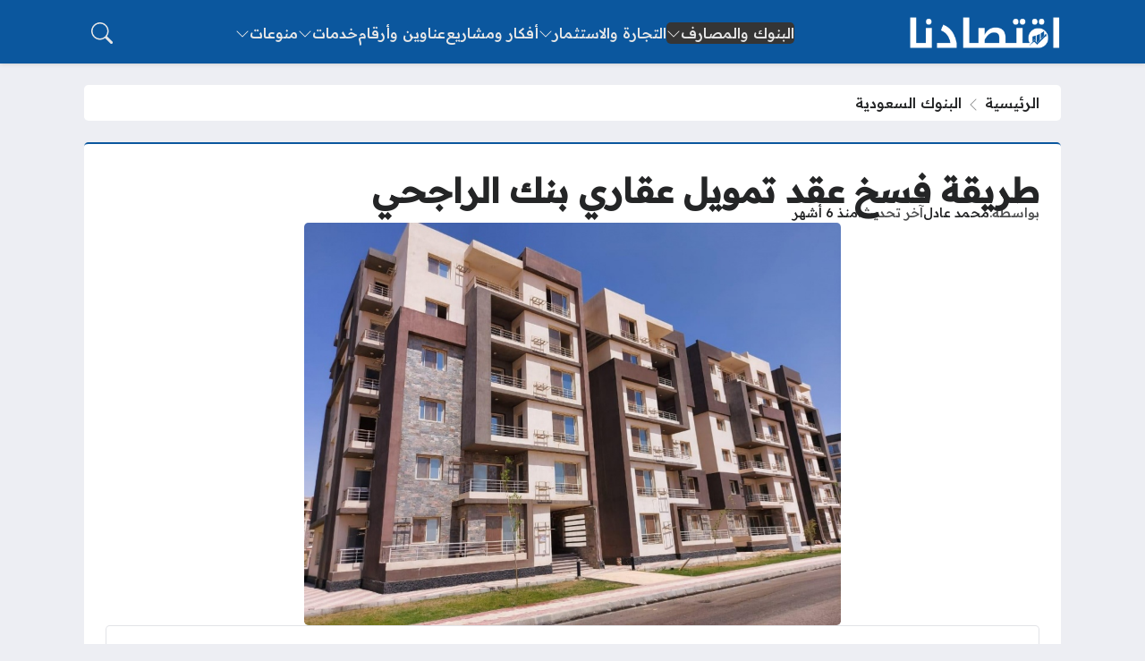

--- FILE ---
content_type: text/html; charset=UTF-8
request_url: https://iqtesaduna.com/termination-real-estate-financing-contract-al-rajhi-bank/
body_size: 27509
content:
<!DOCTYPE html>
<html dir="rtl" lang="ar" prefix="og: https://ogp.me/ns#" class="no-js">
<head>
	<meta charset="UTF-8">
	<meta name="viewport" content="width=device-width, initial-scale=1">
		<style>
	body {
		--site-font-family: "Readex Pro", "sans-serif";
		--site-color: #0b579e;
		--site-color-rgb: 11,87,158;

        --site-bg-color-light: #EDEEF3;
        --bg-color-light: #FFFFFF;
        --bg-color-light-2: #f2f3f6;
        --bg-color-light-3: #e2e3e7;
        
        --site-bg-color-dark: #1E1E1E;
        --bg-color-dark: #2a2a2a;
        --bg-color-dark-2: #353535;
        --bg-color-dark-3: #4b4b4b;
	}
	</style>
	<script>(function(html){html.classList.remove('no-js')})(document.documentElement);</script>
	<style>img:is([sizes="auto" i], [sizes^="auto," i]) { contain-intrinsic-size: 3000px 1500px }</style>
	
<!-- تحسين مُحركات البحث بواسطة رانك ماث برو (Rank Math PRO)-  https://s.rankmath.com/home -->
<title>طريقة فسخ عقد تمويل عقاري بنك الراجحي - موسوعة اقتصادنا</title><link rel="preload" as="style" href="https://fonts.googleapis.com/css2?family=Readex+Pro:wght@500&#038;family=Noto+Kufi+Arabic:wght@500&#038;family=Rubik:wght@500&#038;display=swap" /><link rel="stylesheet" href="https://fonts.googleapis.com/css2?family=Readex+Pro:wght@500&#038;family=Noto+Kufi+Arabic:wght@500&#038;family=Rubik:wght@500&#038;display=swap" media="print" onload="this.media='all'" /><noscript><link rel="stylesheet" href="https://fonts.googleapis.com/css2?family=Readex+Pro:wght@500&#038;family=Noto+Kufi+Arabic:wght@500&#038;family=Rubik:wght@500&#038;display=swap" /></noscript>
<meta name="description" content="طريقة فسخ عقد تمويل عقاري بنك الراجحي من الطرق التي يبحث عنها الكثير من الأشخاص ممن حصلوا على قروض عقارية من مصرف الراجحي، ويكون لكل منهم سبب معين في فسخ"/>
<meta name="robots" content="follow, index, max-snippet:-1, max-video-preview:-1, max-image-preview:large"/>
<link rel="canonical" href="https://iqtesaduna.com/termination-real-estate-financing-contract-al-rajhi-bank/" />
<meta property="og:locale" content="ar_AR" />
<meta property="og:type" content="article" />
<meta property="og:title" content="طريقة فسخ عقد تمويل عقاري بنك الراجحي - موسوعة اقتصادنا" />
<meta property="og:description" content="طريقة فسخ عقد تمويل عقاري بنك الراجحي من الطرق التي يبحث عنها الكثير من الأشخاص ممن حصلوا على قروض عقارية من مصرف الراجحي، ويكون لكل منهم سبب معين في فسخ" />
<meta property="og:url" content="https://iqtesaduna.com/termination-real-estate-financing-contract-al-rajhi-bank/" />
<meta property="og:site_name" content="موسوعة اقتصادنا" />
<meta property="article:author" content="moadel" />
<meta property="article:tag" content="تمويل عقاري" />
<meta property="article:tag" content="مصرف الراجحي" />
<meta property="article:section" content="البنوك السعودية" />
<meta property="og:image" content="https://iqtesaduna.com/wp-content/uploads/2022/03/فسخ-عقد-تمويل-عقاري-بنك-الراجحي.jpg" />
<meta property="og:image:secure_url" content="https://iqtesaduna.com/wp-content/uploads/2022/03/فسخ-عقد-تمويل-عقاري-بنك-الراجحي.jpg" />
<meta property="og:image:width" content="900" />
<meta property="og:image:height" content="675" />
<meta property="og:image:alt" content="فسخ عقد تمويل عقاري بنك الراجحي" />
<meta property="og:image:type" content="image/jpeg" />
<meta property="article:published_time" content="2025-05-22T04:29:53+03:00" />
<meta name="twitter:card" content="summary_large_image" />
<meta name="twitter:title" content="طريقة فسخ عقد تمويل عقاري بنك الراجحي - موسوعة اقتصادنا" />
<meta name="twitter:description" content="طريقة فسخ عقد تمويل عقاري بنك الراجحي من الطرق التي يبحث عنها الكثير من الأشخاص ممن حصلوا على قروض عقارية من مصرف الراجحي، ويكون لكل منهم سبب معين في فسخ" />
<meta name="twitter:image" content="https://iqtesaduna.com/wp-content/uploads/2022/03/فسخ-عقد-تمويل-عقاري-بنك-الراجحي.jpg" />
<meta name="twitter:label1" content="كُتب بواسطة" />
<meta name="twitter:data1" content="محمد عادل" />
<meta name="twitter:label2" content="مدة القراءة" />
<meta name="twitter:data2" content="دقيقتين (2)" />
<script type="application/ld+json" class="rank-math-schema-pro">{"@context":"https://schema.org","@graph":[{"@type":["Person","Organization"],"@id":"https://iqtesaduna.com/#person","name":"\u0645\u0648\u0633\u0648\u0639\u0629 \u0627\u0642\u062a\u0635\u0627\u062f\u0646\u0627"},{"@type":"WebSite","@id":"https://iqtesaduna.com/#website","url":"https://iqtesaduna.com","name":"\u0645\u0648\u0633\u0648\u0639\u0629 \u0627\u0642\u062a\u0635\u0627\u062f\u0646\u0627","publisher":{"@id":"https://iqtesaduna.com/#person"},"inLanguage":"ar"},{"@type":"ImageObject","@id":"https://iqtesaduna.com/wp-content/uploads/2022/03/\u0641\u0633\u062e-\u0639\u0642\u062f-\u062a\u0645\u0648\u064a\u0644-\u0639\u0642\u0627\u0631\u064a-\u0628\u0646\u0643-\u0627\u0644\u0631\u0627\u062c\u062d\u064a.jpg","url":"https://iqtesaduna.com/wp-content/uploads/2022/03/\u0641\u0633\u062e-\u0639\u0642\u062f-\u062a\u0645\u0648\u064a\u0644-\u0639\u0642\u0627\u0631\u064a-\u0628\u0646\u0643-\u0627\u0644\u0631\u0627\u062c\u062d\u064a.jpg","width":"900","height":"675","caption":"\u0641\u0633\u062e \u0639\u0642\u062f \u062a\u0645\u0648\u064a\u0644 \u0639\u0642\u0627\u0631\u064a \u0628\u0646\u0643 \u0627\u0644\u0631\u0627\u062c\u062d\u064a","inLanguage":"ar"},{"@type":"BreadcrumbList","@id":"https://iqtesaduna.com/termination-real-estate-financing-contract-al-rajhi-bank/#breadcrumb","itemListElement":[{"@type":"ListItem","position":"1","item":{"@id":"https://iqtesaduna.com","name":"\u0627\u0644\u0631\u0626\u064a\u0633\u064a\u0629"}},{"@type":"ListItem","position":"2","item":{"@id":"https://iqtesaduna.com/banks/ksa-banks/","name":"\u0627\u0644\u0628\u0646\u0648\u0643 \u0627\u0644\u0633\u0639\u0648\u062f\u064a\u0629"}},{"@type":"ListItem","position":"3","item":{"@id":"https://iqtesaduna.com/termination-real-estate-financing-contract-al-rajhi-bank/","name":"\u0637\u0631\u064a\u0642\u0629 \u0641\u0633\u062e \u0639\u0642\u062f \u062a\u0645\u0648\u064a\u0644 \u0639\u0642\u0627\u0631\u064a \u0628\u0646\u0643 \u0627\u0644\u0631\u0627\u062c\u062d\u064a"}}]},{"@type":"WebPage","@id":"https://iqtesaduna.com/termination-real-estate-financing-contract-al-rajhi-bank/#webpage","url":"https://iqtesaduna.com/termination-real-estate-financing-contract-al-rajhi-bank/","name":"\u0637\u0631\u064a\u0642\u0629 \u0641\u0633\u062e \u0639\u0642\u062f \u062a\u0645\u0648\u064a\u0644 \u0639\u0642\u0627\u0631\u064a \u0628\u0646\u0643 \u0627\u0644\u0631\u0627\u062c\u062d\u064a - \u0645\u0648\u0633\u0648\u0639\u0629 \u0627\u0642\u062a\u0635\u0627\u062f\u0646\u0627","datePublished":"2025-05-22T04:29:53+03:00","dateModified":"2025-05-22T04:29:53+03:00","isPartOf":{"@id":"https://iqtesaduna.com/#website"},"primaryImageOfPage":{"@id":"https://iqtesaduna.com/wp-content/uploads/2022/03/\u0641\u0633\u062e-\u0639\u0642\u062f-\u062a\u0645\u0648\u064a\u0644-\u0639\u0642\u0627\u0631\u064a-\u0628\u0646\u0643-\u0627\u0644\u0631\u0627\u062c\u062d\u064a.jpg"},"inLanguage":"ar","breadcrumb":{"@id":"https://iqtesaduna.com/termination-real-estate-financing-contract-al-rajhi-bank/#breadcrumb"}},{"@type":"Person","@id":"https://iqtesaduna.com/author/moadel/","name":"\u0645\u062d\u0645\u062f \u0639\u0627\u062f\u0644","url":"https://iqtesaduna.com/author/moadel/","image":{"@type":"ImageObject","@id":"https://secure.gravatar.com/avatar/0af4b06c83edfbc4450fdc0a0ebb5ae3?s=96&amp;d=blank&amp;r=g","url":"https://secure.gravatar.com/avatar/0af4b06c83edfbc4450fdc0a0ebb5ae3?s=96&amp;d=blank&amp;r=g","caption":"\u0645\u062d\u0645\u062f \u0639\u0627\u062f\u0644","inLanguage":"ar"},"sameAs":["moadel"]},{"@type":"BlogPosting","headline":"\u0637\u0631\u064a\u0642\u0629 \u0641\u0633\u062e \u0639\u0642\u062f \u062a\u0645\u0648\u064a\u0644 \u0639\u0642\u0627\u0631\u064a \u0628\u0646\u0643 \u0627\u0644\u0631\u0627\u062c\u062d\u064a - \u0645\u0648\u0633\u0648\u0639\u0629 \u0627\u0642\u062a\u0635\u0627\u062f\u0646\u0627","keywords":"\u0641\u0633\u062e \u0639\u0642\u062f \u062a\u0645\u0648\u064a\u0644 \u0639\u0642\u0627\u0631\u064a \u0628\u0646\u0643 \u0627\u0644\u0631\u0627\u062c\u062d\u064a","datePublished":"2025-05-22T04:29:53+03:00","dateModified":"2025-05-22T04:29:53+03:00","articleSection":"\u0627\u0644\u0628\u0646\u0648\u0643 \u0627\u0644\u0633\u0639\u0648\u062f\u064a\u0629","author":{"@id":"https://iqtesaduna.com/author/moadel/","name":"\u0645\u062d\u0645\u062f \u0639\u0627\u062f\u0644"},"publisher":{"@id":"https://iqtesaduna.com/#person"},"description":"\u0637\u0631\u064a\u0642\u0629 \u0641\u0633\u062e \u0639\u0642\u062f \u062a\u0645\u0648\u064a\u0644 \u0639\u0642\u0627\u0631\u064a \u0628\u0646\u0643 \u0627\u0644\u0631\u0627\u062c\u062d\u064a \u0645\u0646 \u0627\u0644\u0637\u0631\u0642 \u0627\u0644\u062a\u064a \u064a\u0628\u062d\u062b \u0639\u0646\u0647\u0627 \u0627\u0644\u0643\u062b\u064a\u0631 \u0645\u0646 \u0627\u0644\u0623\u0634\u062e\u0627\u0635 \u0645\u0645\u0646 \u062d\u0635\u0644\u0648\u0627 \u0639\u0644\u0649 \u0642\u0631\u0648\u0636 \u0639\u0642\u0627\u0631\u064a\u0629 \u0645\u0646 \u0645\u0635\u0631\u0641 \u0627\u0644\u0631\u0627\u062c\u062d\u064a\u060c \u0648\u064a\u0643\u0648\u0646 \u0644\u0643\u0644 \u0645\u0646\u0647\u0645 \u0633\u0628\u0628 \u0645\u0639\u064a\u0646 \u0641\u064a \u0641\u0633\u062e","name":"\u0637\u0631\u064a\u0642\u0629 \u0641\u0633\u062e \u0639\u0642\u062f \u062a\u0645\u0648\u064a\u0644 \u0639\u0642\u0627\u0631\u064a \u0628\u0646\u0643 \u0627\u0644\u0631\u0627\u062c\u062d\u064a - \u0645\u0648\u0633\u0648\u0639\u0629 \u0627\u0642\u062a\u0635\u0627\u062f\u0646\u0627","subjectOf":[{"@type":"FAQPage","mainEntity":[{"@type":"Question","url":"https://iqtesaduna.com/termination-real-estate-financing-contract-al-rajhi-bank/#faq-question-1648072370159","name":"\u0645\u0627 \u0647\u0648 \u0627\u0644\u0645\u0645\u0648\u0644 \u0627\u0644\u0639\u0642\u0627\u0631\u064a\u061f","acceptedAnswer":{"@type":"Answer","text":"\u064a\u0639\u062f \u0627\u0644\u0645\u0645\u0648\u0644 \u0627\u0644\u0639\u0642\u0627\u0631\u064a \u0647\u0648 \u0627\u0644\u062c\u0647\u0629 \u0627\u0644\u062e\u0627\u0635\u0629 \u0628\u0627\u0644\u062a\u0645\u0648\u064a\u0644 \u0627\u0644\u0639\u0642\u0627\u0631\u064a \u0645\u062b\u0644: \u0627\u0644\u0634\u0631\u0643\u0627\u062a\u060c \u0627\u0644\u0628\u0646\u0648\u0643\u060c \u0627\u0644\u0645\u0643\u0627\u062a\u0628 \u0627\u0644\u062a\u0645\u0648\u064a\u0644\u064a\u0629 \u0627\u0644\u062a\u064a \u062a\u0642\u0648\u0645 \u0628\u0647\u0630\u0627 \u0627\u0644\u0646\u0634\u0627\u0637\u060c \u0648\u063a\u064a\u0631\u0647\u0645."}},{"@type":"Question","url":"https://iqtesaduna.com/termination-real-estate-financing-contract-al-rajhi-bank/#faq-question-1648072406240","name":"\u0647\u0644 \u064a\u0633\u0642\u0637 \u062a\u0645\u0648\u064a\u0644 \u0627\u0644\u0631\u0627\u062c\u062d\u064a \u0641\u064a \u062d\u0627\u0644\u0629 \u0627\u0644\u0648\u0641\u0627\u0629\u061f","acceptedAnswer":{"@type":"Answer","text":"\u064a\u0648\u0641\u0631 \u0645\u0635\u0631\u0641 \u0627\u0644\u0631\u0627\u062c\u062d\u064a \u062a\u0633\u0647\u064a\u0644\u0627\u062a \u0643\u062b\u064a\u0631\u0629 \u0644\u0643\u0644 \u0627\u0644\u0639\u0645\u0644\u0627\u0621 \u0645\u0646 \u0627\u0644\u0645\u0648\u0627\u0637\u0646\u064a\u0646 \u0648\u0627\u0644\u0645\u0642\u064a\u0645\u064a\u0646 \u0644\u0644\u062d\u0635\u0648\u0644 \u0639\u0644\u0649 \u0627\u0644\u0642\u0631\u0648\u0636 \u0648\u0627\u0644\u062a\u0645\u0648\u064a\u0644\u0627\u062a\u060c \u0648\u0647\u064a \u0646\u0641\u0633 \u0627\u0644\u062a\u0633\u0647\u064a\u0644\u0627\u062a \u0641\u064a\u0645\u0627 \u064a\u062e\u0635 \u0627\u0644\u062e\u062f\u0645\u0627\u062a \u0648\u0645\u0646\u0647\u0627 \u0625\u0633\u0642\u0627\u0637 \u0642\u0631\u0636 \u0627\u0644\u0631\u0627\u062c\u062d\u064a \u0644\u0644\u0645\u062a\u0648\u0641\u064a\u060c \u0648\u0627\u0644\u0625\u062c\u0627\u0628\u0629 \u0639\u0646 \u0627\u0644\u0633\u0624\u0627\u0644 \u0627\u0644\u0633\u0627\u0628\u0642 \u0630\u0643\u0631\u0647 \u0647\u064a \"\u0646\u0639\u0645\" \u064a\u0633\u0642\u0637 \u0627\u0644\u0642\u0631\u0636\u060c \u0644\u0643\u0646 \u064a\u062c\u0628 \u0645\u0644\u0626 \u0646\u0645\u0648\u0630\u062c \u062e\u0627\u0635 \u0628\u0627\u0644\u0645\u062a\u0648\u0641\u064a\u064a\u0646 \u0648\u062a\u0633\u0644\u064a\u0645\u0647 \u0641\u064a \u0627\u0644\u0628\u0646\u0643 \u0645\u0639 \u062a\u0642\u062f\u064a\u0645 \u0627\u0644\u0623\u0648\u0631\u0627\u0642 \u0627\u0644\u062a\u064a \u062a\u062b\u0628\u062a \u062d\u0627\u0644\u0629 \u0627\u0644\u0648\u0641\u0627\u0629."}}]}],"@id":"https://iqtesaduna.com/termination-real-estate-financing-contract-al-rajhi-bank/#richSnippet","isPartOf":{"@id":"https://iqtesaduna.com/termination-real-estate-financing-contract-al-rajhi-bank/#webpage"},"image":{"@id":"https://iqtesaduna.com/wp-content/uploads/2022/03/\u0641\u0633\u062e-\u0639\u0642\u062f-\u062a\u0645\u0648\u064a\u0644-\u0639\u0642\u0627\u0631\u064a-\u0628\u0646\u0643-\u0627\u0644\u0631\u0627\u062c\u062d\u064a.jpg"},"inLanguage":"ar","mainEntityOfPage":{"@id":"https://iqtesaduna.com/termination-real-estate-financing-contract-al-rajhi-bank/#webpage"}}]}</script>
<!-- /إضافة تحسين محركات البحث لووردبريس Rank Math -->

<link rel='dns-prefetch' href='//stats.wp.com' />
<link rel='dns-prefetch' href='//cdnjs.cloudflare.com' />
<link rel='dns-prefetch' href='//maps.googleapis.com' />
<link rel='dns-prefetch' href='//maps.gstatic.com' />
<link rel='dns-prefetch' href='//fonts.googleapis.com' />
<link rel='dns-prefetch' href='//fonts.gstatic.com' />
<link rel='dns-prefetch' href='//ajax.googleapis.com' />
<link rel='dns-prefetch' href='//apis.google.com' />
<link rel='dns-prefetch' href='//google-analytics.com' />
<link rel='dns-prefetch' href='//www.google-analytics.com' />
<link rel='dns-prefetch' href='//ssl.google-analytics.com' />
<link rel='dns-prefetch' href='//youtube.com' />
<link rel='dns-prefetch' href='//api.pinterest.com' />
<link rel='dns-prefetch' href='//pixel.wp.com' />
<link rel='dns-prefetch' href='//connect.facebook.net' />
<link rel='dns-prefetch' href='//platform.twitter.com' />
<link rel='dns-prefetch' href='//syndication.twitter.com' />
<link rel='dns-prefetch' href='//platform.instagram.com' />
<link rel='dns-prefetch' href='//disqus.com' />
<link rel='dns-prefetch' href='//sitename.disqus.com' />
<link rel='dns-prefetch' href='//s7.addthis.com' />
<link rel='dns-prefetch' href='//platform.linkedin.com' />
<link rel='dns-prefetch' href='//w.sharethis.com' />
<link rel='dns-prefetch' href='//s0.wp.com' />
<link rel='dns-prefetch' href='//s.gravatar.com' />
<link href='https://fonts.gstatic.com' crossorigin rel='preconnect' />
<link rel="alternate" type="application/rss+xml" title="موسوعة اقتصادنا &laquo; الخلاصة" href="https://iqtesaduna.com/feed/" />
<link rel="alternate" type="application/rss+xml" title="موسوعة اقتصادنا &laquo; خلاصة التعليقات" href="https://iqtesaduna.com/comments/feed/" />
<link rel="alternate" type="application/rss+xml" title="موسوعة اقتصادنا &laquo; طريقة فسخ عقد تمويل عقاري بنك الراجحي خلاصة التعليقات" href="https://iqtesaduna.com/termination-real-estate-financing-contract-al-rajhi-bank/feed/" />
<style id='wp-emoji-styles-inline-css'>

	img.wp-smiley, img.emoji {
		display: inline !important;
		border: none !important;
		box-shadow: none !important;
		height: 1em !important;
		width: 1em !important;
		margin: 0 0.07em !important;
		vertical-align: -0.1em !important;
		background: none !important;
		padding: 0 !important;
	}
</style>
<link rel='stylesheet' id='wp-block-library-rtl-css' href='https://iqtesaduna.com/wp-includes/css/dist/block-library/style-rtl.min.css?ver=6.7.4' media='all' />
<link rel='stylesheet' id='mediaelement-css' href='https://iqtesaduna.com/wp-includes/js/mediaelement/mediaelementplayer-legacy.min.css?ver=4.2.17' media='all' />
<link rel='stylesheet' id='wp-mediaelement-css' href='https://iqtesaduna.com/wp-includes/js/mediaelement/wp-mediaelement.min.css?ver=6.7.4' media='all' />
<style id='jetpack-sharing-buttons-style-inline-css'>
.jetpack-sharing-buttons__services-list{display:flex;flex-direction:row;flex-wrap:wrap;gap:0;list-style-type:none;margin:5px;padding:0}.jetpack-sharing-buttons__services-list.has-small-icon-size{font-size:12px}.jetpack-sharing-buttons__services-list.has-normal-icon-size{font-size:16px}.jetpack-sharing-buttons__services-list.has-large-icon-size{font-size:24px}.jetpack-sharing-buttons__services-list.has-huge-icon-size{font-size:36px}@media print{.jetpack-sharing-buttons__services-list{display:none!important}}.editor-styles-wrapper .wp-block-jetpack-sharing-buttons{gap:0;padding-inline-start:0}ul.jetpack-sharing-buttons__services-list.has-background{padding:1.25em 2.375em}
</style>
<style id='classic-theme-styles-inline-css'>
/*! This file is auto-generated */
.wp-block-button__link{color:#fff;background-color:#32373c;border-radius:9999px;box-shadow:none;text-decoration:none;padding:calc(.667em + 2px) calc(1.333em + 2px);font-size:1.125em}.wp-block-file__button{background:#32373c;color:#fff;text-decoration:none}
</style>
<style id='global-styles-inline-css'>
:root{--wp--preset--aspect-ratio--square: 1;--wp--preset--aspect-ratio--4-3: 4/3;--wp--preset--aspect-ratio--3-4: 3/4;--wp--preset--aspect-ratio--3-2: 3/2;--wp--preset--aspect-ratio--2-3: 2/3;--wp--preset--aspect-ratio--16-9: 16/9;--wp--preset--aspect-ratio--9-16: 9/16;--wp--preset--color--black: #000000;--wp--preset--color--cyan-bluish-gray: #abb8c3;--wp--preset--color--white: #ffffff;--wp--preset--color--pale-pink: #f78da7;--wp--preset--color--vivid-red: #cf2e2e;--wp--preset--color--luminous-vivid-orange: #ff6900;--wp--preset--color--luminous-vivid-amber: #fcb900;--wp--preset--color--light-green-cyan: #7bdcb5;--wp--preset--color--vivid-green-cyan: #00d084;--wp--preset--color--pale-cyan-blue: #8ed1fc;--wp--preset--color--vivid-cyan-blue: #0693e3;--wp--preset--color--vivid-purple: #9b51e0;--wp--preset--gradient--vivid-cyan-blue-to-vivid-purple: linear-gradient(135deg,rgba(6,147,227,1) 0%,rgb(155,81,224) 100%);--wp--preset--gradient--light-green-cyan-to-vivid-green-cyan: linear-gradient(135deg,rgb(122,220,180) 0%,rgb(0,208,130) 100%);--wp--preset--gradient--luminous-vivid-amber-to-luminous-vivid-orange: linear-gradient(135deg,rgba(252,185,0,1) 0%,rgba(255,105,0,1) 100%);--wp--preset--gradient--luminous-vivid-orange-to-vivid-red: linear-gradient(135deg,rgba(255,105,0,1) 0%,rgb(207,46,46) 100%);--wp--preset--gradient--very-light-gray-to-cyan-bluish-gray: linear-gradient(135deg,rgb(238,238,238) 0%,rgb(169,184,195) 100%);--wp--preset--gradient--cool-to-warm-spectrum: linear-gradient(135deg,rgb(74,234,220) 0%,rgb(151,120,209) 20%,rgb(207,42,186) 40%,rgb(238,44,130) 60%,rgb(251,105,98) 80%,rgb(254,248,76) 100%);--wp--preset--gradient--blush-light-purple: linear-gradient(135deg,rgb(255,206,236) 0%,rgb(152,150,240) 100%);--wp--preset--gradient--blush-bordeaux: linear-gradient(135deg,rgb(254,205,165) 0%,rgb(254,45,45) 50%,rgb(107,0,62) 100%);--wp--preset--gradient--luminous-dusk: linear-gradient(135deg,rgb(255,203,112) 0%,rgb(199,81,192) 50%,rgb(65,88,208) 100%);--wp--preset--gradient--pale-ocean: linear-gradient(135deg,rgb(255,245,203) 0%,rgb(182,227,212) 50%,rgb(51,167,181) 100%);--wp--preset--gradient--electric-grass: linear-gradient(135deg,rgb(202,248,128) 0%,rgb(113,206,126) 100%);--wp--preset--gradient--midnight: linear-gradient(135deg,rgb(2,3,129) 0%,rgb(40,116,252) 100%);--wp--preset--font-size--small: 13px;--wp--preset--font-size--medium: 20px;--wp--preset--font-size--large: 36px;--wp--preset--font-size--x-large: 42px;--wp--preset--spacing--20: 0.44rem;--wp--preset--spacing--30: 0.67rem;--wp--preset--spacing--40: 1rem;--wp--preset--spacing--50: 1.5rem;--wp--preset--spacing--60: 2.25rem;--wp--preset--spacing--70: 3.38rem;--wp--preset--spacing--80: 5.06rem;--wp--preset--shadow--natural: 6px 6px 9px rgba(0, 0, 0, 0.2);--wp--preset--shadow--deep: 12px 12px 50px rgba(0, 0, 0, 0.4);--wp--preset--shadow--sharp: 6px 6px 0px rgba(0, 0, 0, 0.2);--wp--preset--shadow--outlined: 6px 6px 0px -3px rgba(255, 255, 255, 1), 6px 6px rgba(0, 0, 0, 1);--wp--preset--shadow--crisp: 6px 6px 0px rgba(0, 0, 0, 1);}:where(.is-layout-flex){gap: 0.5em;}:where(.is-layout-grid){gap: 0.5em;}body .is-layout-flex{display: flex;}.is-layout-flex{flex-wrap: wrap;align-items: center;}.is-layout-flex > :is(*, div){margin: 0;}body .is-layout-grid{display: grid;}.is-layout-grid > :is(*, div){margin: 0;}:where(.wp-block-columns.is-layout-flex){gap: 2em;}:where(.wp-block-columns.is-layout-grid){gap: 2em;}:where(.wp-block-post-template.is-layout-flex){gap: 1.25em;}:where(.wp-block-post-template.is-layout-grid){gap: 1.25em;}.has-black-color{color: var(--wp--preset--color--black) !important;}.has-cyan-bluish-gray-color{color: var(--wp--preset--color--cyan-bluish-gray) !important;}.has-white-color{color: var(--wp--preset--color--white) !important;}.has-pale-pink-color{color: var(--wp--preset--color--pale-pink) !important;}.has-vivid-red-color{color: var(--wp--preset--color--vivid-red) !important;}.has-luminous-vivid-orange-color{color: var(--wp--preset--color--luminous-vivid-orange) !important;}.has-luminous-vivid-amber-color{color: var(--wp--preset--color--luminous-vivid-amber) !important;}.has-light-green-cyan-color{color: var(--wp--preset--color--light-green-cyan) !important;}.has-vivid-green-cyan-color{color: var(--wp--preset--color--vivid-green-cyan) !important;}.has-pale-cyan-blue-color{color: var(--wp--preset--color--pale-cyan-blue) !important;}.has-vivid-cyan-blue-color{color: var(--wp--preset--color--vivid-cyan-blue) !important;}.has-vivid-purple-color{color: var(--wp--preset--color--vivid-purple) !important;}.has-black-background-color{background-color: var(--wp--preset--color--black) !important;}.has-cyan-bluish-gray-background-color{background-color: var(--wp--preset--color--cyan-bluish-gray) !important;}.has-white-background-color{background-color: var(--wp--preset--color--white) !important;}.has-pale-pink-background-color{background-color: var(--wp--preset--color--pale-pink) !important;}.has-vivid-red-background-color{background-color: var(--wp--preset--color--vivid-red) !important;}.has-luminous-vivid-orange-background-color{background-color: var(--wp--preset--color--luminous-vivid-orange) !important;}.has-luminous-vivid-amber-background-color{background-color: var(--wp--preset--color--luminous-vivid-amber) !important;}.has-light-green-cyan-background-color{background-color: var(--wp--preset--color--light-green-cyan) !important;}.has-vivid-green-cyan-background-color{background-color: var(--wp--preset--color--vivid-green-cyan) !important;}.has-pale-cyan-blue-background-color{background-color: var(--wp--preset--color--pale-cyan-blue) !important;}.has-vivid-cyan-blue-background-color{background-color: var(--wp--preset--color--vivid-cyan-blue) !important;}.has-vivid-purple-background-color{background-color: var(--wp--preset--color--vivid-purple) !important;}.has-black-border-color{border-color: var(--wp--preset--color--black) !important;}.has-cyan-bluish-gray-border-color{border-color: var(--wp--preset--color--cyan-bluish-gray) !important;}.has-white-border-color{border-color: var(--wp--preset--color--white) !important;}.has-pale-pink-border-color{border-color: var(--wp--preset--color--pale-pink) !important;}.has-vivid-red-border-color{border-color: var(--wp--preset--color--vivid-red) !important;}.has-luminous-vivid-orange-border-color{border-color: var(--wp--preset--color--luminous-vivid-orange) !important;}.has-luminous-vivid-amber-border-color{border-color: var(--wp--preset--color--luminous-vivid-amber) !important;}.has-light-green-cyan-border-color{border-color: var(--wp--preset--color--light-green-cyan) !important;}.has-vivid-green-cyan-border-color{border-color: var(--wp--preset--color--vivid-green-cyan) !important;}.has-pale-cyan-blue-border-color{border-color: var(--wp--preset--color--pale-cyan-blue) !important;}.has-vivid-cyan-blue-border-color{border-color: var(--wp--preset--color--vivid-cyan-blue) !important;}.has-vivid-purple-border-color{border-color: var(--wp--preset--color--vivid-purple) !important;}.has-vivid-cyan-blue-to-vivid-purple-gradient-background{background: var(--wp--preset--gradient--vivid-cyan-blue-to-vivid-purple) !important;}.has-light-green-cyan-to-vivid-green-cyan-gradient-background{background: var(--wp--preset--gradient--light-green-cyan-to-vivid-green-cyan) !important;}.has-luminous-vivid-amber-to-luminous-vivid-orange-gradient-background{background: var(--wp--preset--gradient--luminous-vivid-amber-to-luminous-vivid-orange) !important;}.has-luminous-vivid-orange-to-vivid-red-gradient-background{background: var(--wp--preset--gradient--luminous-vivid-orange-to-vivid-red) !important;}.has-very-light-gray-to-cyan-bluish-gray-gradient-background{background: var(--wp--preset--gradient--very-light-gray-to-cyan-bluish-gray) !important;}.has-cool-to-warm-spectrum-gradient-background{background: var(--wp--preset--gradient--cool-to-warm-spectrum) !important;}.has-blush-light-purple-gradient-background{background: var(--wp--preset--gradient--blush-light-purple) !important;}.has-blush-bordeaux-gradient-background{background: var(--wp--preset--gradient--blush-bordeaux) !important;}.has-luminous-dusk-gradient-background{background: var(--wp--preset--gradient--luminous-dusk) !important;}.has-pale-ocean-gradient-background{background: var(--wp--preset--gradient--pale-ocean) !important;}.has-electric-grass-gradient-background{background: var(--wp--preset--gradient--electric-grass) !important;}.has-midnight-gradient-background{background: var(--wp--preset--gradient--midnight) !important;}.has-small-font-size{font-size: var(--wp--preset--font-size--small) !important;}.has-medium-font-size{font-size: var(--wp--preset--font-size--medium) !important;}.has-large-font-size{font-size: var(--wp--preset--font-size--large) !important;}.has-x-large-font-size{font-size: var(--wp--preset--font-size--x-large) !important;}
:where(.wp-block-post-template.is-layout-flex){gap: 1.25em;}:where(.wp-block-post-template.is-layout-grid){gap: 1.25em;}
:where(.wp-block-columns.is-layout-flex){gap: 2em;}:where(.wp-block-columns.is-layout-grid){gap: 2em;}
:root :where(.wp-block-pullquote){font-size: 1.5em;line-height: 1.6;}
</style>
<link rel='stylesheet' id='bs-css' href='https://iqtesaduna.com/wp-content/themes/rocket/assets/css/bootstrap.rtl.min.css?ver=6.7.4' media='all' />
<link rel='stylesheet' id='rk-css' href='https://iqtesaduna.com/wp-content/themes/rocket/style.css?ver=55' media='all' />
<link rel='stylesheet' id='rk-child-css' href='https://iqtesaduna.com/wp-content/themes/rocket-custom/style.css?ver=56544' media='all' />
<link rel='stylesheet' id='icons-css' href='https://cdnjs.cloudflare.com/ajax/libs/bootstrap-icons/1.13.1/font/bootstrap-icons.min.css?ver=6.7.4' media='all' />
<style id='rocket-lazyload-inline-css'>
.rll-youtube-player{position:relative;padding-bottom:56.23%;height:0;overflow:hidden;max-width:100%;}.rll-youtube-player:focus-within{outline: 2px solid currentColor;outline-offset: 5px;}.rll-youtube-player iframe{position:absolute;top:0;left:0;width:100%;height:100%;z-index:100;background:0 0}.rll-youtube-player img{bottom:0;display:block;left:0;margin:auto;max-width:100%;width:100%;position:absolute;right:0;top:0;border:none;height:auto;-webkit-transition:.4s all;-moz-transition:.4s all;transition:.4s all}.rll-youtube-player img:hover{-webkit-filter:brightness(75%)}.rll-youtube-player .play{height:100%;width:100%;left:0;top:0;position:absolute;background:url(https://iqtesaduna.com/wp-content/plugins/wp-rocket/assets/img/youtube.png) no-repeat center;background-color: transparent !important;cursor:pointer;border:none;}
</style>
<script id="rk-js-extra" data-cfasync="false">
var theme_js_vars = {"theme_path":"https:\/\/iqtesaduna.com\/wp-content\/themes\/rocket-custom","ajax_url":"https:\/\/iqtesaduna.com\/wp-admin\/admin-ajax.php","post_id":"12262","post_type":"post","post_shortlink":"https:\/\/iqtesaduna.com\/?p=12262","archive_pagination_mode":"dynamic","enable_short_time":"1","count_views":"1","nonce":"3cfbc77fd9"};
</script>
<script data-cfasync="false" src="https://iqtesaduna.com/wp-content/themes/rocket/style.js?ver=55" id="rk-js"></script>
<link rel="https://api.w.org/" href="https://iqtesaduna.com/wp-json/" /><link rel="alternate" title="JSON" type="application/json" href="https://iqtesaduna.com/wp-json/wp/v2/posts/12262" /><link rel="EditURI" type="application/rsd+xml" title="RSD" href="https://iqtesaduna.com/xmlrpc.php?rsd" />
<meta name="generator" content="WordPress 6.7.4" />
<link rel='shortlink' href='https://iqtesaduna.com/?p=12262' />
<link rel="alternate" title="oEmbed (JSON)" type="application/json+oembed" href="https://iqtesaduna.com/wp-json/oembed/1.0/embed?url=https%3A%2F%2Fiqtesaduna.com%2Ftermination-real-estate-financing-contract-al-rajhi-bank%2F" />
<link rel="alternate" title="oEmbed (XML)" type="text/xml+oembed" href="https://iqtesaduna.com/wp-json/oembed/1.0/embed?url=https%3A%2F%2Fiqtesaduna.com%2Ftermination-real-estate-financing-contract-al-rajhi-bank%2F&#038;format=xml" />
<style>.FAQPage{padding: 2px;user-select:none;max-width:100%;margin-bottom:20px}.FAQPage > .sptitle{line-height:26px;margin-bottom:11px!important;color:#101010!important;font-size:1.1rem!important;display:block!important;font-weight:700!important;background:transparent!important;border:0!important}.FAQPage > ul{list-style: none;list-style:none;padding:0;margin:0}.FAQPage>ul>li{list-style: none;border-radius:6px;margin-bottom:8px}.FAQPage>ul>li>.h4head{font-size:15px;line-height:32px;display:flex;align-items:center;justify-content:space-between;background:#f5f8fd;border-radius:6px;padding:8px 15px;cursor:pointer;color:#005fa3}.FAQPage>ul>li.open>.h4head{background:#e7effb}.FAQPage>ul>li>.h4head:hover{background:#e7effb}.FAQPage>ul>li.open{border-color:#005fa3;box-shadow:0 0 0 1px #005fa3}.FAQPage > ul > li > .h4head > p{flex:1;font-weight:700;margin:0;padding:0}.FAQPage>ul>li>.h4head>i{font-size:18px;width:22px;height:22px;background:#005fa329;border-radius:20px;color:#005fa3;text-align:center;line-height:24px;transform:rotate(90deg);font-weight:700;transition:150ms all ease}.FAQPage>ul>li.open>.h4head>i{transform:rotate(0);background:#005fa3;color:#fff}.FAQPage>ul>li>.answer{display:none;padding:0 15px 15px;background:#e7effb;border-radius:0 0 6px 6px}.FAQPage .answer p:last-of-type{margin:0}.FAQPage > ul > li > .answer p {margin-top: 0;}</style>        <style>
        .post_qa { margin-bottom: 2em; }
        .post_qa h2 { margin-bottom: 0px; }
        .post_qa h3 { font-size: 1em; margin: 0px; padding: 0px; }
        .post_qa-header { display: flex; align-items: center; gap: 10px; padding: 0.5em 1em; border: 1px solid #EEEEEE; border-bottom: 2px solid var(--site-color); }
        .post_qa-questions { border: 1px solid #EEEEEE; border-top: none; }
        .post_qa-question { border-top: 1px solid rgba(0,0,0,0.08); }
        .post_qa-question:first-child { border-top: unset; }
        .post_qa-question-title { display: flex; align-items: center; justify-content: space-between; gap: 10px;  padding: 0.6em 1em; cursor: pointer; }
        .post_qa-question-title i { transition: 0.2s; }
        .post_qa-question-title i.open { transform: rotate(180deg); }
        .post_qa-question-answer { background: #F8F8F8; padding: 0.6em 1em; display: none; }
        </style>
        	<style>img#wpstats{display:none}</style>
			<!-- Chrome, Firefox OS and Opera -->
	<meta name="theme-color" content="#0b579e">
	<!-- Windows Phone -->
	<meta name="msapplication-navbutton-color" content="#0b579e">
	<!-- iOS Safari -->
	<meta name="apple-mobile-web-app-status-bar-style" content="#0b579e">
		<link rel="preconnect" href="https://fonts.googleapis.com">
	<link rel="preconnect" href="https://fonts.gstatic.com" crossorigin>
	
	<link rel="icon" href="https://iqtesaduna.com/wp-content/uploads/2023/08/cropped-Favicon-new-32x32.png" sizes="32x32" />
<link rel="icon" href="https://iqtesaduna.com/wp-content/uploads/2023/08/cropped-Favicon-new-192x192.png" sizes="192x192" />
<link rel="apple-touch-icon" href="https://iqtesaduna.com/wp-content/uploads/2023/08/cropped-Favicon-new-180x180.png" />
<meta name="msapplication-TileImage" content="https://iqtesaduna.com/wp-content/uploads/2023/08/cropped-Favicon-new-270x270.png" />
		<style>
		.post_sources { margin-bottom: 2em; }
		.post_sources h2 { margin-bottom: 0px; }
		.post_sources h3 { font-size: 1em; margin: 0px; padding: 0px; }
		.post_sources-header { display: flex; align-items: center; gap: 10px; padding: 0.5em 1em; border: 1px solid #EEEEEE; border-bottom: 2px solid var(--site-color); cursor: pointer; }
		.post_sources-header .toggle { display: inline-block; color: var(--site-color); }
		.post_sources-header .toggle .minus { display: none; }
		.post_sources-list { background: #F8F8F8; border: 1px solid #EEEEEE; border-top: none; padding: 1em; display: none; }
		.post_sources-list ol { margin-bottom: 0px; }
		.post_sources-list li a { display: inline-block; }
		</style>
		<noscript><style id="rocket-lazyload-nojs-css">.rll-youtube-player, [data-lazy-src]{display:none !important;}</style></noscript>	<style>
/* ضبط عنوان معلومات المقال */
/* */
.singular-meta .meta-label::after {
	display: inline;
}

.singular-meta .post-meta-item {
	gap: 0em 0.3em;
}


/* إظهار نقطة بعد الرقم في جدول المحتويات */
#toc .toc_number::after {
	content: "."; 
}

.rtl .time-now::before {
	content: "التوقيت المحلي:";
}

.ltr .time-now::before {
	content: "Local Time:";
}

.rtl .time-now-current-date::before {
	content: "/ "
}



.time-now {
	font-size: 0.9em;
	display: flex;
	gap: 0.2em;
}

.time-now span + span::before {
	display: none;
}

.time-now .time-now-current-time {
	font-size: 1em;
}




.social-links a {
       font-size: 14px;
}


.time-now {
	font-size: 0.9em;
	display: flex;
	gap: 0.2em;
}

.time-now span + span::before {
	display: none;
}


.rtl a {
    text-underline-offset: 0.2em;
}

/* تقليل المسافة بين العنوان ومعلومات المقال بالعربي*/
.rtl .singular-meta {
	margin-top: -1em;
}


/* تصغير عرض محتوى المقال */
.singular-contentX {
	margin-right: auto;
	margin-left: auto;
	max-width: 800px;
}

/* إزالة الخط الملون أعلى المحتوى */
body.primary-boxed :is(.primary-header-inner, .primary-content-body) {
	border-top: none;
}


#header .search-form { max-width: 220px; }

.singular-image {
	max-width: 600px;
	margin: 0px auto;
}

:is(.singular-body, .widget-content, .archive-description) :is(h1, h2, h3):not(.unstyled) {
    position: relative;
    display: inline-block;
    padding: 0.5em 1em;
    border-right: 2px solid var(--site-color);
    background: linear-gradient(to left, var(--bg-color-2), transparent);
}
</style>
<script async src="https://pagead2.googlesyndication.com/pagead/js/adsbygoogle.js?client=ca-pub-9060091276386425" data-overlays="bottom" crossorigin="anonymous"></script>
</head>
<body class="rtl post-template-default single single-post postid-12262 single-format-standard overlay-panels-over-body header-dynamic primary-boxed archive-primary-header-inside singular-primary-header-inside side-layouts-fixed theme-version-55" data-theme="light" data-bs-theme="light">
	    <script id="switch_theme">
        (function() {
            let id = 'switch_theme';
            function getCookie(name) {
                const cookies = document.cookie.split('; ').reduce((acc, cookie) => {
                    const [key, value] = cookie.split('=');
                    acc[key] = value;
                    return acc;
                }, {});
                return cookies[name] || null;
            }
        
            const theme = getCookie('site_theme') || 'light';
        
            document.body.setAttribute('data-theme', theme);
            document.body.setAttribute('data-bs-theme', theme);
        })();
        </script>
    	<div id="site">
		<header id="header">
						<div class="layout-row-outer" id="header_mobile" data-name="header_mobile"><div class="layout-row bg-site-color" data-visibility="mobile" data-theme="dark" data-bs-theme="dark" data-contents="1-1-1"><div class="container"><div class="layout-row-inner"><div class="layout-column" data-position="start"><div class="layout-item" data-content="overlay_menu_btn"><a class="overlay-toggle-btn action-link" href="#" data-action="menu" data-target="#overlay-menu-outer" data-class="overlay-menu-opened" title="القائمة"><svg xmlns="http://www.w3.org/2000/svg" width="1em" height="1em" fill="currentColor" class="site-icon site-icon-bars" viewBox="0 0 16 16"><path fill-rule="evenodd" d="M2.5 12a.5.5 0 0 1 .5-.5h10a.5.5 0 0 1 0 1H3a.5.5 0 0 1-.5-.5m0-4a.5.5 0 0 1 .5-.5h10a.5.5 0 0 1 0 1H3a.5.5 0 0 1-.5-.5m0-4a.5.5 0 0 1 .5-.5h10a.5.5 0 0 1 0 1H3a.5.5 0 0 1-.5-.5"/></svg><span class="title">القائمة</span></a></div></div><div class="layout-column" data-position="middle"><div class="layout-item" data-content="site_logo"><div class="site-logo"><a href="https://iqtesaduna.com/"><img src="https://iqtesaduna.com/wp-content/uploads/2023/08/اقتصادنا.png" width="558" height="188" alt="موسوعة اقتصادنا" class="logo-img" data-display="light"><img src="https://iqtesaduna.com/wp-content/uploads/2023/08/اقتصادنا.png" width="558" height="188" alt="موسوعة اقتصادنا" class="logo-img" data-display="dark"><div class="h2 title">موسوعة اقتصادنا</div></a></div></div></div><div class="layout-column" data-position="end"><div class="layout-item" data-content="overlay_search_btn"><a class="overlay-toggle-btn action-link" href="#" data-action="search" data-target="#overlay-search-outer" data-class="overlay-search-opened" title="البحث"><svg xmlns="http://www.w3.org/2000/svg" width="1em" height="1em" fill="currentColor" class="site-icon site-icon-search" viewBox="0 0 16 16"><path d="M11.742 10.344a6.5 6.5 0 1 0-1.397 1.398h-.001c.03.04.062.078.098.115l3.85 3.85a1 1 0 0 0 1.415-1.414l-3.85-3.85a1.007 1.007 0 0 0-.115-.1zM12 6.5a5.5 5.5 0 1 1-11 0 5.5 5.5 0 0 1 11 0"/></svg><span class="title">البحث</span></a></div></div></div></div></div></div>			<div class="layout-row-outer" id="header_desktop" data-name="header_desktop"><div class="layout-row bg-site-color" data-visibility="desktop" data-theme="dark" data-bs-theme="dark" data-contents="1-1-1"><div class="container"><div class="layout-row-inner"><div class="layout-column" data-position="start"><div class="layout-item" data-content="site_logo"><div class="site-logo"><a href="https://iqtesaduna.com/"><img src="https://iqtesaduna.com/wp-content/uploads/2023/08/اقتصادنا.png" width="558" height="188" alt="موسوعة اقتصادنا" class="logo-img" data-display="light"><img src="https://iqtesaduna.com/wp-content/uploads/2023/08/اقتصادنا.png" width="558" height="188" alt="موسوعة اقتصادنا" class="logo-img" data-display="dark"><div class="h2 title">موسوعة اقتصادنا</div></a></div></div></div><div class="layout-column" data-position="middle"><div class="layout-item" data-content="menu_2"><div class="nav-menu"><ul id="menu-%d8%a7%d9%84%d8%b1%d8%a6%d9%8a%d8%b3%d9%8a%d8%a9" class="menu"><li id="menu-item-14482" class="menu-item menu-item-type-taxonomy menu-item-object-category current-post-ancestor menu-item-has-children menu-item-14482 menu-item-object_id-3354"><a href="https://iqtesaduna.com/banks/"><div><span class="menu-item-title">البنوك والمصارف</span><span class="menu-item-arrow"><svg xmlns="http://www.w3.org/2000/svg" width="1em" height="1em" fill="currentColor" class="site-icon site-icon-chevron-down" viewBox="0 0 16 16"><path fill-rule="evenodd" d="M1.646 4.646a.5.5 0 0 1 .708 0L8 10.293l5.646-5.647a.5.5 0 0 1 .708.708l-6 6a.5.5 0 0 1-.708 0l-6-6a.5.5 0 0 1 0-.708z"/></svg></span></div></a>
<ul class="sub-menu">
	<li id="menu-item-14484" class="menu-item menu-item-type-taxonomy menu-item-object-category current-post-ancestor current-menu-parent current-post-parent menu-item-14484 menu-item-object_id-811"><a href="https://iqtesaduna.com/banks/ksa-banks/"><div><span class="menu-item-title">البنوك السعودية</span></div></a></li>
	<li id="menu-item-14483" class="menu-item menu-item-type-taxonomy menu-item-object-category menu-item-14483 menu-item-object_id-807"><a href="https://iqtesaduna.com/eg-banks/"><div><span class="menu-item-title">البنوك المصرية</span></div></a></li>
	<li id="menu-item-14492" class="menu-item menu-item-type-taxonomy menu-item-object-category menu-item-14492 menu-item-object_id-1058"><a href="https://iqtesaduna.com/eg-banks/savings-certificates/"><div><span class="menu-item-title">شهادات الادخار</span></div></a></li>
</ul>
</li>
<li id="menu-item-13834" class="menu-item menu-item-type-taxonomy menu-item-object-category menu-item-has-children menu-item-13834 menu-item-object_id-1760"><a href="https://iqtesaduna.com/e-commerce/"><div><span class="menu-item-title">التجارة والاستثمار</span><span class="menu-item-arrow"><svg xmlns="http://www.w3.org/2000/svg" width="1em" height="1em" fill="currentColor" class="site-icon site-icon-chevron-down" viewBox="0 0 16 16"><path fill-rule="evenodd" d="M1.646 4.646a.5.5 0 0 1 .708 0L8 10.293l5.646-5.647a.5.5 0 0 1 .708.708l-6 6a.5.5 0 0 1-.708 0l-6-6a.5.5 0 0 1 0-.708z"/></svg></span></div></a>
<ul class="sub-menu">
	<li id="menu-item-14501" class="menu-item menu-item-type-taxonomy menu-item-object-category menu-item-14501 menu-item-object_id-3358"><a href="https://iqtesaduna.com/e-commerce/earn-from-internet/"><div><span class="menu-item-title">الربح من الإنترنت</span></div></a></li>
</ul>
</li>
<li id="menu-item-29" class="menu-item menu-item-type-taxonomy menu-item-object-category menu-item-29 menu-item-object_id-6"><a href="https://iqtesaduna.com/project-ideas/"><div><span class="menu-item-title">أفكار ومشاريع</span></div></a></li>
<li id="menu-item-33" class="menu-item menu-item-type-taxonomy menu-item-object-category menu-item-33 menu-item-object_id-7"><a href="https://iqtesaduna.com/address-branches/"><div><span class="menu-item-title">عناوين وأرقام</span></div></a></li>
<li id="menu-item-14485" class="menu-item menu-item-type-taxonomy menu-item-object-category menu-item-has-children menu-item-14485 menu-item-object_id-3355"><a href="https://iqtesaduna.com/services/"><div><span class="menu-item-title">خدمات</span><span class="menu-item-arrow"><svg xmlns="http://www.w3.org/2000/svg" width="1em" height="1em" fill="currentColor" class="site-icon site-icon-chevron-down" viewBox="0 0 16 16"><path fill-rule="evenodd" d="M1.646 4.646a.5.5 0 0 1 .708 0L8 10.293l5.646-5.647a.5.5 0 0 1 .708.708l-6 6a.5.5 0 0 1-.708 0l-6-6a.5.5 0 0 1 0-.708z"/></svg></span></div></a>
<ul class="sub-menu">
	<li id="menu-item-14488" class="menu-item menu-item-type-taxonomy menu-item-object-category menu-item-14488 menu-item-object_id-3132"><a href="https://iqtesaduna.com/services/saudi-arabia/"><div><span class="menu-item-title">خدمات السعودية</span></div></a></li>
	<li id="menu-item-14489" class="menu-item menu-item-type-taxonomy menu-item-object-category menu-item-14489 menu-item-object_id-3135"><a href="https://iqtesaduna.com/services/kuwait/"><div><span class="menu-item-title">خدمات الكويت</span></div></a></li>
	<li id="menu-item-14486" class="menu-item menu-item-type-taxonomy menu-item-object-category menu-item-14486 menu-item-object_id-3133"><a href="https://iqtesaduna.com/services/united-arab-emirates/"><div><span class="menu-item-title">خدمات الإمارات</span></div></a></li>
	<li id="menu-item-14491" class="menu-item menu-item-type-taxonomy menu-item-object-category menu-item-14491 menu-item-object_id-3137"><a href="https://iqtesaduna.com/services/qatar/"><div><span class="menu-item-title">خدمات قطر</span></div></a></li>
	<li id="menu-item-14487" class="menu-item menu-item-type-taxonomy menu-item-object-category menu-item-14487 menu-item-object_id-3134"><a href="https://iqtesaduna.com/services/bahrin/"><div><span class="menu-item-title">خدمات البحرين</span></div></a></li>
	<li id="menu-item-14490" class="menu-item menu-item-type-taxonomy menu-item-object-category menu-item-14490 menu-item-object_id-3136"><a href="https://iqtesaduna.com/services/oman/"><div><span class="menu-item-title">خدمات سلطنة عمان</span></div></a></li>
	<li id="menu-item-14499" class="menu-item menu-item-type-taxonomy menu-item-object-category menu-item-14499 menu-item-object_id-3356"><a href="https://iqtesaduna.com/services/edu/"><div><span class="menu-item-title">خدمات تعليمية</span></div></a></li>
	<li id="menu-item-14494" class="menu-item menu-item-type-taxonomy menu-item-object-category menu-item-14494 menu-item-object_id-993"><a href="https://iqtesaduna.com/services/postcode/"><div><span class="menu-item-title">الرموز البريدية</span></div></a></li>
</ul>
</li>
<li id="menu-item-34" class="menu-item menu-item-type-taxonomy menu-item-object-category menu-item-has-children menu-item-34 menu-item-object_id-8"><a href="https://iqtesaduna.com/misc/"><div><span class="menu-item-title">منوعات</span><span class="menu-item-arrow"><svg xmlns="http://www.w3.org/2000/svg" width="1em" height="1em" fill="currentColor" class="site-icon site-icon-chevron-down" viewBox="0 0 16 16"><path fill-rule="evenodd" d="M1.646 4.646a.5.5 0 0 1 .708 0L8 10.293l5.646-5.647a.5.5 0 0 1 .708.708l-6 6a.5.5 0 0 1-.708 0l-6-6a.5.5 0 0 1 0-.708z"/></svg></span></div></a>
<ul class="sub-menu">
	<li id="menu-item-14497" class="menu-item menu-item-type-taxonomy menu-item-object-category menu-item-14497 menu-item-object_id-806"><a href="https://iqtesaduna.com/knowledge/"><div><span class="menu-item-title">معلومات عامة</span></div></a></li>
	<li id="menu-item-14493" class="menu-item menu-item-type-taxonomy menu-item-object-category menu-item-14493 menu-item-object_id-3"><a href="https://iqtesaduna.com/economy/"><div><span class="menu-item-title">أخبار اقتصادية</span></div></a></li>
	<li id="menu-item-14500" class="menu-item menu-item-type-taxonomy menu-item-object-category menu-item-14500 menu-item-object_id-3357"><a href="https://iqtesaduna.com/salary/"><div><span class="menu-item-title">رواتب وأجور</span></div></a></li>
	<li id="menu-item-14496" class="menu-item menu-item-type-taxonomy menu-item-object-category menu-item-14496 menu-item-object_id-5"><a href="https://iqtesaduna.com/world/"><div><span class="menu-item-title">مستجدات عالمية</span></div></a></li>
	<li id="menu-item-14495" class="menu-item menu-item-type-taxonomy menu-item-object-category menu-item-14495 menu-item-object_id-4"><a href="https://iqtesaduna.com/middle-east/"><div><span class="menu-item-title">أخبار الشرق الأوسط</span></div></a></li>
</ul>
</li>
</ul></div></div></div><div class="layout-column" data-position="end"><div class="layout-item" data-content="overlay_search_btn"><a class="overlay-toggle-btn action-link" href="#" data-action="search" data-target="#overlay-search-outer" data-class="overlay-search-opened" title="البحث"><svg xmlns="http://www.w3.org/2000/svg" width="1em" height="1em" fill="currentColor" class="site-icon site-icon-search" viewBox="0 0 16 16"><path d="M11.742 10.344a6.5 6.5 0 1 0-1.397 1.398h-.001c.03.04.062.078.098.115l3.85 3.85a1 1 0 0 0 1.415-1.414l-3.85-3.85a1.007 1.007 0 0 0-.115-.1zM12 6.5a5.5 5.5 0 1 1-11 0 5.5 5.5 0 0 1 11 0"/></svg><span class="title">البحث</span></a></div></div></div></div></div></div>					</header>
		<main id="main">
						<article class="primary primary-singular" role="main" data-post-id="12262" data-next_post="">
    <div class="breadcrumbs container"><div class="breadcrumbs-inner"><a href="https://iqtesaduna.com">الرئيسية</a><span class="separator"> <span class="sep"><svg xmlns="http://www.w3.org/2000/svg" width="1em" height="1em" fill="currentColor" class="site-icon site-icon-chevron-down" viewBox="0 0 16 16"><path fill-rule="evenodd" d="M1.646 4.646a.5.5 0 0 1 .708 0L8 10.293l5.646-5.647a.5.5 0 0 1 .708.708l-6 6a.5.5 0 0 1-.708 0l-6-6a.5.5 0 0 1 0-.708z" /></svg></span> </span><a href="https://iqtesaduna.com/banks/ksa-banks/">البنوك السعودية</a></div></div>        <div class="primary-content">
        <div class="container">
            <div class="primary-content-inner">
                                                <div class="primary-content-primary">
                                        <div class="primary-content-body">
                        <div class="primary-content-content singular-content">
                                                                                        <div class="primary-content-header singular-header">
                                    <div class="inserted" data-location="singular_header_start" data-visibility="mobile"><div class="inserted-inner"><script async src="https://pagead2.googlesyndication.com/pagead/js/adsbygoogle.js?client=ca-pub-9060091276386425"
     crossorigin="anonymous"></script>
<!-- iqtesaduna.com - responsive 1 -->
<ins class="adsbygoogle"
     style="display:block"
     data-ad-client="ca-pub-9060091276386425"
     data-ad-slot="6044715044"
     data-ad-format="auto"
     data-full-width-responsive="true"></ins>
<script>
     (adsbygoogle = window.adsbygoogle || []).push({});
</script></div></div>                                                                        <div class="primary-title singular-title"><div class="primary-title-inner"><h1>طريقة فسخ عقد تمويل عقاري بنك الراجحي</h1></div></div>                                                                                                        </div>
                                                                                                                        <div class="inserted" data-location="singular_featured_image_before" data-visibility="mobile"><div class="inserted-inner"><script async src="https://pagead2.googlesyndication.com/pagead/js/adsbygoogle.js?client=ca-pub-9060091276386425"
     crossorigin="anonymous"></script>
<!-- iqtesaduna.com - horizontal 1 -->
<ins class="adsbygoogle"
     style="display:block"
     data-ad-client="ca-pub-9060091276386425"
     data-ad-slot="6267280160"
     data-ad-format="auto"
     data-full-width-responsive="true"></ins>
<script>
     (adsbygoogle = window.adsbygoogle || []).push({});
</script></div></div>	<div class="singular-image" data-type="image">
					<figure class="singular-image-inner">
				<img width="900" height="675" src="https://iqtesaduna.com/wp-content/uploads/2022/03/فسخ-عقد-تمويل-عقاري-بنك-الراجحي.jpg" class="attachment-full size-full wp-post-image" alt="طريقة فسخ عقد تمويل عقاري بنك الراجحي" loading="false" decoding="async" srcset="https://iqtesaduna.com/wp-content/uploads/2022/03/فسخ-عقد-تمويل-عقاري-بنك-الراجحي.jpg 900w, https://iqtesaduna.com/wp-content/uploads/2022/03/فسخ-عقد-تمويل-عقاري-بنك-الراجحي-300x225.jpg 300w, https://iqtesaduna.com/wp-content/uploads/2022/03/فسخ-عقد-تمويل-عقاري-بنك-الراجحي-768x576.jpg 768w, https://iqtesaduna.com/wp-content/uploads/2022/03/فسخ-عقد-تمويل-عقاري-بنك-الراجحي-86x64.jpg 86w, https://iqtesaduna.com/wp-content/uploads/2022/03/فسخ-عقد-تمويل-عقاري-بنك-الراجحي-560x420.jpg 560w" sizes="(max-width: 900px) 100vw, 900px" />									<figcaption class="singular-image-caption">فسخ عقد تمويل عقاري بنك الراجحي</figcaption>
							</figure>
			</div>
	<div class="singular-meta"><div class="singular-meta-items"><span class="post-meta-item" data-type="author_name"><span class="meta-icon"><svg xmlns="http://www.w3.org/2000/svg" width="1em" height="1em" fill="currentColor" class="site-icon site-icon-person" viewBox="0 0 16 16"><path d="M8 8a3 3 0 1 0 0-6 3 3 0 0 0 0 6m2-3a2 2 0 1 1-4 0 2 2 0 0 1 4 0m4 8c0 1-1 1-1 1H3s-1 0-1-1 1-4 6-4 6 3 6 4m-1-.004c-.001-.246-.154-.986-.832-1.664C11.516 10.68 10.289 10 8 10c-2.29 0-3.516.68-4.168 1.332-.678.678-.83 1.418-.832 1.664z"/></svg></span><span class="meta-label">بواسطة</span><span class="meta-content"><span class="author vcard"><a class="url fn n" href="https://iqtesaduna.com/author/moadel/" title="عرض جميع مقالات الكاتب">محمد عادل</a></span></span></span><span class="post-meta-item" data-type="date_updated"><span class="meta-icon"><svg xmlns="http://www.w3.org/2000/svg" width="1em" height="1em" fill="currentColor" class="site-icon site-icon-time" viewBox="0 0 16 16"><path d="M8 3.5a.5.5 0 0 0-1 0V9a.5.5 0 0 0 .252.434l3.5 2a.5.5 0 0 0 .496-.868L8 8.71z"/>
	<path d="M8 16A8 8 0 1 0 8 0a8 8 0 0 0 0 16m7-8A7 7 0 1 1 1 8a7 7 0 0 1 14 0"/></svg></span><span class="meta-label">آخر تحديث</span><span class="meta-content"><a rel="bookmark" href="https://iqtesaduna.com/termination-real-estate-financing-contract-al-rajhi-bank/" title="تاريخ النشر: 22 مايو 2025 - 4:29ص / آخر تحديث: 22 مايو 2025 - 4:29ص"><time class="updated" datetime="2025-05-22T04:29:53+03:00">22 مايو 2025 - 4:29ص</time></a></span></span></div></div><div class="singular-body"><div id="toc" class="singular-section singular-toc" data-theme="numbers"><div class="singular-section-header toggleable"><h2 class="unstyled"><span class="title">جدول المحتويات</span><span class="icon-toggle"><svg xmlns="http://www.w3.org/2000/svg" width="1em" height="1em" fill="currentColor" class="site-icon site-icon-chevron-down" viewBox="0 0 16 16"><path fill-rule="evenodd" d="M1.646 4.646a.5.5 0 0 1 .708 0L8 10.293l5.646-5.647a.5.5 0 0 1 .708.708l-6 6a.5.5 0 0 1-.708 0l-6-6a.5.5 0 0 1 0-.708z"/></svg></span></h2></div><div class="singular-section-content"><ul class="toc_list"><ul><li><a href="#i"><span class="toc_number toc_depth_2">0.1</span> ما هو الممول العقاري؟</a></li></ul></li><li><a href="#i-2"><span class="toc_number toc_depth_1">1</span> الغاء طلب تمويل عقاري الراجحي</a></li><li><a href="#i-3"><span class="toc_number toc_depth_1">2</span> فسخ عقد تمويل عقاري بنك الراجحي</a></li><li><a href="#i-4"><span class="toc_number toc_depth_1">3</span> شروط فسخ عقد التمويل العقاري</a><ul><li><a href="#i-5"><span class="toc_number toc_depth_2">3.1</span> هل يسقط تمويل الراجحي في حالة الوفاة؟</a></li></ul></li></ul></div></div>
<p>طريقة فسخ عقد تمويل عقاري بنك الراجحي من الطرق التي يبحث عنها الكثير من الأشخاص ممن حصلوا على قروض عقارية من مصرف الراجحي، ويكون لكل منهم سبب معين في فسخ التمويل العقاري من بنك الراجحي أحد أهم وأكبر البنوك السعودية الحالية، ونتعرف عبر موقعنا <strong>موسوعة اقتصادنا</strong> على الممول العقاري وكل ما يخص فسخ عقد تمويل عقاري بنك الراجحي بالشروط والطريقة الصحيحة.</p><div class="inserted" data-location="singular_body_after_p_1" data-visibility=""><div class="inserted-inner"><script async src="https://pagead2.googlesyndication.com/pagead/js/adsbygoogle.js?client=ca-pub-9060091276386425"
     crossorigin="anonymous"></script>
<!-- iqtesaduna.com - responsive 2 -->
<ins class="adsbygoogle"
     style="display:block"
     data-ad-client="ca-pub-9060091276386425"
     data-ad-slot="7963505213"
     data-ad-format="auto"
     data-full-width-responsive="true"></ins>
<script>
     (adsbygoogle = window.adsbygoogle || []).push({});
</script></div></div>



<div style="height:20px" aria-hidden="true" class="wp-block-spacer"></div>


<div id="rank-math-faq" class="rank-math-block">
<div class="rank-math-list">
<div id="faq-question-1648072370159" class="rank-math-list-item">
<h3 class="rank-math-question"><span id="i">ما هو الممول العقاري؟</span></h3>
<div class="rank-math-answer">

<p>يعد الممول العقاري هو الجهة الخاصة بالتمويل العقاري مثل: الشركات، البنوك، المكاتب التمويلية التي تقوم بهذا النشاط، وغيرهم.</p>

</div>
</div>
</div>
</div>


<h2 class="wp-block-heading"><span id="i-2">الغاء طلب تمويل عقاري الراجحي</span></h2>



<p>الغاء تمويل الراجحي يكون في حالة تقديمك لطلب ثم العدول عن رأيك ولا ترغب في الموافقة عليه والحصول على هذا التمويل، كل ما عليك هو الاتصال على الهاتف المصرفي الراجحي على رقم:&nbsp;920003344، ثم إخبار موظف خدمة العملاء بما تريد وسوف يتابع معك الخطوات والإجراءات حتى الغاء طلب تمويل الراجحي العقاري بكل سهولة.</p><div class="inserted" data-location="singular_body_after_p_2" data-visibility=""><div class="inserted-inner"><script async src="https://pagead2.googlesyndication.com/pagead/js/adsbygoogle.js?client=ca-pub-9060091276386425"
     crossorigin="anonymous"></script>
<!-- iqtesaduna.com - responsive 3 -->
<ins class="adsbygoogle"
     style="display:block"
     data-ad-client="ca-pub-9060091276386425"
     data-ad-slot="7638419197"
     data-ad-format="auto"
     data-full-width-responsive="true"></ins>
<script>
     (adsbygoogle = window.adsbygoogle || []).push({});
</script></div></div>



<p>مع العلم أن الرقم السابق ذكره يستخدم في السؤال والاستفسار عن كل خدمات البنك ومنها خدمة التمويل العقاري الراجحي وتقديم الشكاوى والمقترحات، ويعمل الرقم على مدار 24 ساعة في اليوم ولمدة 7 أيام في الأسبوع.</p><div class="inserted" data-location="singular_body_after_p_3" data-visibility=""><div class="inserted-inner"><script async src="https://pagead2.googlesyndication.com/pagead/js/adsbygoogle.js?client=ca-pub-9060091276386425"
     crossorigin="anonymous"></script>
<!-- iqtesaduna.com - responsive 4 -->
<ins class="adsbygoogle"
     style="display:block"
     data-ad-client="ca-pub-9060091276386425"
     data-ad-slot="8479306691"
     data-ad-format="auto"
     data-full-width-responsive="true"></ins>
<script>
     (adsbygoogle = window.adsbygoogle || []).push({});
</script></div></div>



<p><strong>اقرأ أيضاً</strong>:&nbsp;<a href="https://iqtesaduna.com/best-real-estate-finance-bank-in-saudi-arabia/" target="_blank" rel="noreferrer noopener">افضل بنك للتمويل العقاري</a></p>



<h2 class="wp-block-heading"><span id="i-3">فسخ عقد تمويل عقاري بنك الراجحي</span></h2>



<p>إن أردت فسخ عقد تمويل عقاري بنك الراجحي يكون ذلك حسب شروط محددة من البنك وهذه أهم المعلومات عن ذلك:</p><div class="inserted" data-location="singular_body_after_p_5" data-visibility=""><div class="inserted-inner"><script async src="https://pagead2.googlesyndication.com/pagead/js/adsbygoogle.js?client=ca-pub-9060091276386425"
     crossorigin="anonymous"></script>
<!-- iqtesaduna.com - responsive 5 -->
<ins class="adsbygoogle"
     style="display:block"
     data-ad-client="ca-pub-9060091276386425"
     data-ad-slot="7580361833"
     data-ad-format="auto"
     data-full-width-responsive="true"></ins>
<script>
     (adsbygoogle = window.adsbygoogle || []).push({});
</script></div></div>



<ul class="wp-block-list"><li>العقار الذي حصلت على تمويل بضمانه يكون ملكاً للبنك وصاحب العقار يكون مجرد مستأجر فيه حتى ينتهي من سداد أقساط التمويل بالكامل.</li><li>في حالة الرغبة بفسخ عقد التمويل تقوم بتقديم طلباً خطياً للبنك لوقف دعم الصندوق العقاري.</li><li>إن لم تكن قادراً على دفع أقساط التمويل، يقوم البنك بتعيين حارس إداري أو قضائي للحسم في هذا الأمر والتواصل معك وإبلاغك بكل المستجدات.</li><li>يمكنك تقديم طلب للبنك بغرض إجراء تعديلات على العقد بينكما أو البنود الموجودة به، خاصة في حالة سماح الطرفين بذلك، مع العلم أن التعديلات لا تتم إلا مرة واحدة فقط.</li><li>في حالة الوفاة لقدر الله يتم سحب العقار أو المنزل من الورثة.</li><li>إن رفضت إخلاء المنزل وأنت على قيد الحياة أو رفض الورثة بعد وفاتك لقدر الله، يتم تحويلك أو تحويلهم إلى المحكمة أو استرداد قيمة التمويل المدفوع من المصرف.</li></ul>



<h2 class="wp-block-heading"><span id="i-4">شروط فسخ عقد التمويل العقاري</span></h2>



<p>يضع كل بنك من بنوك المملكة ومنهم مصرف الراجحي، عدد من الشروط يجب أن تنطبق على العميل الراغب في إنهاء القرض أو التمويل العقاري، ومنها ما يلي:</p>



<ul class="wp-block-list"><li>دفع مصروفات إخلاء الأصل من المؤجر وتحدد هذه القانون هذه التكاليف بحكم المحكمة.</li><li>لا يتم رد المبالغ المدفوعة أو الأقساط التي تم سدادها حتى تاريخ إنهاء العقد، مع دفع أي غرامات مستحقة خلال هذه الفترة.</li><li>يتم دفع قيمة ما تم تكسيره أو الضرر الناتج عن عدم القيام بأعمال الصيانة.</li><li>في حالة انتهاك الشروط المتفق عليها وعدم إصلاح النقص في مدة أقصاها ثلاثون يوماً، يتحفظ البنك على الممتلكات بناءً على الفترة المتفق عليها.</li><li>في حالة تزوير المستندات أو الضمانات التي حصل عليها البنك، يكون العقد بينه وبين العقل باطلاً ويتم إلغاء التمويل العقاري.</li></ul>


<div id="rank-math-faq" class="rank-math-block">
<div class="rank-math-list">
<div id="faq-question-1648072406240" class="rank-math-list-item">
<h3 class="rank-math-question"><span id="i-5">هل يسقط تمويل الراجحي في حالة الوفاة؟</span></h3>
<div class="rank-math-answer">

<p>يوفر مصرف الراجحي تسهيلات كثيرة لكل العملاء من المواطنين والمقيمين للحصول على القروض والتمويلات، وهي نفس التسهيلات فيما يخص الخدمات ومنها إسقاط قرض الراجحي للمتوفي، والإجابة عن السؤال السابق ذكره هي &#8220;نعم&#8221; يسقط القرض، لكن يجب ملئ نموذج خاص بالمتوفيين وتسليمه في البنك مع تقديم الأوراق التي تثبت حالة الوفاة.</p>

</div>
</div>
</div>
</div>


<p>بهذا ينتهي مقالنا عن فسخ عقد تمويل عقاري بنك الراجحي وتعرفنا به على الطريقة بالخطوات وأهم المعلومات عن الممول العقاري وإلغاء العقد بين البنك والعميل وهل يسقط القرض مع الوفاة أم لا، إن كان لديكم سؤال أو استفسار يسعدنا الإجابة عليكم في التعليقات بالأسفل عبر موقعنا <strong>موسوعة اقتصادنا</strong>.</p></div><div class="singular-share" data-location="bottom"><span class="label">شارك</span><div class="singular-share-inner"><a target="_blank" data-site_name="facebook" title="فيسبوك" href="https://www.facebook.com/sharer/sharer.php?u=https%3A%2F%2Fiqtesaduna.com%2Ftermination-real-estate-financing-contract-al-rajhi-bank%2F" style="--color: #1877f2"><span class="social-site-icon"><svg xmlns="http://www.w3.org/2000/svg" width="1em" height="1em" fill="currentColor" class="site-icon site-icon-facebook" viewBox="0 0 16 16"><path d="M16 8.049c0-4.446-3.582-8.05-8-8.05C3.58 0-.002 3.603-.002 8.05c0 4.017 2.926 7.347 6.75 7.951v-5.625h-2.03V8.05H6.75V6.275c0-2.017 1.195-3.131 3.022-3.131.876 0 1.791.157 1.791.157v1.98h-1.009c-.993 0-1.303.621-1.303 1.258v1.51h2.218l-.354 2.326H9.25V16c3.824-.604 6.75-3.934 6.75-7.951z"/></svg></span><span class="social-site-title">فيسبوك</span></a><a target="_blank" data-site_name="messenger" title="مسنجر" href="fb-messenger://share/?link=https%3A%2F%2Fiqtesaduna.com%2Ftermination-real-estate-financing-contract-al-rajhi-bank%2F" style="--color: #0084ff"><span class="social-site-icon"><svg xmlns="http://www.w3.org/2000/svg" width="1em" height="1em" fill="currentColor" class="site-icon site-icon-messenger" viewBox="0 0 16 16"><path d="M0 7.76C0 3.301 3.493 0 8 0s8 3.301 8 7.76-3.493 7.76-8 7.76c-.81 0-1.586-.107-2.316-.307a.639.639 0 0 0-.427.03l-1.588.702a.64.64 0 0 1-.898-.566l-.044-1.423a.639.639 0 0 0-.215-.456C.956 12.108 0 10.092 0 7.76zm5.546-1.459-2.35 3.728c-.225.358.214.761.551.506l2.525-1.916a.48.48 0 0 1 .578-.002l1.869 1.402a1.2 1.2 0 0 0 1.735-.32l2.35-3.728c.226-.358-.214-.761-.551-.506L9.728 7.381a.48.48 0 0 1-.578.002L7.281 5.98a1.2 1.2 0 0 0-1.735.32z"/></svg></span><span class="social-site-title">مسنجر</span></a><a target="_blank" data-site_name="x.com" title="منصة إكس" href="https://twitter.com/intent/tweet?text=%D8%B7%D8%B1%D9%8A%D9%82%D8%A9+%D9%81%D8%B3%D8%AE+%D8%B9%D9%82%D8%AF+%D8%AA%D9%85%D9%88%D9%8A%D9%84+%D8%B9%D9%82%D8%A7%D8%B1%D9%8A+%D8%A8%D9%86%D9%83+%D8%A7%D9%84%D8%B1%D8%A7%D8%AC%D8%AD%D9%8A&url=https%3A%2F%2Fiqtesaduna.com%2Ftermination-real-estate-financing-contract-al-rajhi-bank%2F" style="--color: #000000"><span class="social-site-icon"><svg xmlns="http://www.w3.org/2000/svg" width="1em" height="1em" fill="currentColor" class="site-icon site-icon-x.com" viewBox="0 0 16 16"><path d="M12.6.75h2.454l-5.36 6.142L16 15.25h-4.937l-3.867-5.07-4.425 5.07H.316l5.733-6.57L0 .75h5.063l3.495 4.633L12.601.75Zm-.86 13.028h1.36L4.323 2.145H2.865l8.875 11.633Z"/></svg></span><span class="social-site-title">منصة إكس</span></a><a target="_blank" data-site_name="pinterest" title="بنترست" href="https://pinterest.com/pin/create/button/?url=https%3A%2F%2Fiqtesaduna.com%2Ftermination-real-estate-financing-contract-al-rajhi-bank%2F&description=%D8%B7%D8%B1%D9%8A%D9%82%D8%A9+%D9%81%D8%B3%D8%AE+%D8%B9%D9%82%D8%AF+%D8%AA%D9%85%D9%88%D9%8A%D9%84+%D8%B9%D9%82%D8%A7%D8%B1%D9%8A+%D8%A8%D9%86%D9%83+%D8%A7%D9%84%D8%B1%D8%A7%D8%AC%D8%AD%D9%8A" style="--color: #e60023"><span class="social-site-icon"><svg xmlns="http://www.w3.org/2000/svg" width="1em" height="1em" fill="currentColor" class="site-icon site-icon-pinterest" viewBox="0 0 16 16"><path d="M8 0a8 8 0 0 0-2.915 15.452c-.07-.633-.134-1.606.027-2.297.146-.625.938-3.977.938-3.977s-.239-.479-.239-1.187c0-1.113.645-1.943 1.448-1.943.682 0 1.012.512 1.012 1.127 0 .686-.437 1.712-.663 2.663-.188.796.4 1.446 1.185 1.446 1.422 0 2.515-1.5 2.515-3.664 0-1.915-1.377-3.254-3.342-3.254-2.276 0-3.612 1.707-3.612 3.471 0 .688.265 1.425.595 1.826a.24.24 0 0 1 .056.23c-.061.252-.196.796-.222.907-.035.146-.116.177-.268.107-1-.465-1.624-1.926-1.624-3.1 0-2.523 1.834-4.84 5.286-4.84 2.775 0 4.932 1.977 4.932 4.62 0 2.757-1.739 4.976-4.151 4.976-.811 0-1.573-.421-1.834-.919l-.498 1.902c-.181.695-.669 1.566-.995 2.097A8 8 0 1 0 8 0z"/></svg></span><span class="social-site-title">بنترست</span></a><a target="_blank" data-site_name="telegram" title="تلغرام" href="https://t.me/share/url?url=https%3A%2F%2Fiqtesaduna.com%2Ftermination-real-estate-financing-contract-al-rajhi-bank%2F&text=%D8%B7%D8%B1%D9%8A%D9%82%D8%A9+%D9%81%D8%B3%D8%AE+%D8%B9%D9%82%D8%AF+%D8%AA%D9%85%D9%88%D9%8A%D9%84+%D8%B9%D9%82%D8%A7%D8%B1%D9%8A+%D8%A8%D9%86%D9%83+%D8%A7%D9%84%D8%B1%D8%A7%D8%AC%D8%AD%D9%8A" style="--color: #0088cc"><span class="social-site-icon"><svg xmlns="http://www.w3.org/2000/svg" width="1em" height="1em" fill="currentColor" class="site-icon site-icon-telegram" viewBox="0 0 16 16"><path d="M16 8A8 8 0 1 1 0 8a8 8 0 0 1 16 0zM8.287 5.906c-.778.324-2.334.994-4.666 2.01-.378.15-.577.298-.595.442-.03.243.275.339.69.47l.175.055c.408.133.958.288 1.243.294.26.006.549-.1.868-.32 2.179-1.471 3.304-2.214 3.374-2.23.05-.012.12-.026.166.016.047.041.042.12.037.141-.03.129-1.227 1.241-1.846 1.817-.193.18-.33.307-.358.336a8.154 8.154 0 0 1-.188.186c-.38.366-.664.64.015 1.088.327.216.589.393.85.571.284.194.568.387.936.629.093.06.183.125.27.187.331.236.63.448.997.414.214-.02.435-.22.547-.82.265-1.417.786-4.486.906-5.751a1.426 1.426 0 0 0-.013-.315.337.337 0 0 0-.114-.217.526.526 0 0 0-.31-.093c-.3.005-.763.166-2.984 1.09z"/></svg></span><span class="social-site-title">تلغرام</span></a><a target="_blank" data-site_name="whatsapp" title="واتساب" href="https://api.whatsapp.com/send?text=https%3A%2F%2Fiqtesaduna.com%2Ftermination-real-estate-financing-contract-al-rajhi-bank%2F" style="--color: #128c7e"><span class="social-site-icon"><svg xmlns="http://www.w3.org/2000/svg" width="1em" height="1em" fill="currentColor" class="site-icon site-icon-whatsapp" viewBox="0 0 16 16"><path d="M13.601 2.326A7.854 7.854 0 0 0 7.994 0C3.627 0 .068 3.558.064 7.926c0 1.399.366 2.76 1.057 3.965L0 16l4.204-1.102a7.933 7.933 0 0 0 3.79.965h.004c4.368 0 7.926-3.558 7.93-7.93A7.898 7.898 0 0 0 13.6 2.326zM7.994 14.521a6.573 6.573 0 0 1-3.356-.92l-.24-.144-2.494.654.666-2.433-.156-.251a6.56 6.56 0 0 1-1.007-3.505c0-3.626 2.957-6.584 6.591-6.584a6.56 6.56 0 0 1 4.66 1.931 6.557 6.557 0 0 1 1.928 4.66c-.004 3.639-2.961 6.592-6.592 6.592zm3.615-4.934c-.197-.099-1.17-.578-1.353-.646-.182-.065-.315-.099-.445.099-.133.197-.513.646-.627.775-.114.133-.232.148-.43.05-.197-.1-.836-.308-1.592-.985-.59-.525-.985-1.175-1.103-1.372-.114-.198-.011-.304.088-.403.087-.088.197-.232.296-.346.1-.114.133-.198.198-.33.065-.134.034-.248-.015-.347-.05-.099-.445-1.076-.612-1.47-.16-.389-.323-.335-.445-.34-.114-.007-.247-.007-.38-.007a.729.729 0 0 0-.529.247c-.182.198-.691.677-.691 1.654 0 .977.71 1.916.81 2.049.098.133 1.394 2.132 3.383 2.992.47.205.84.326 1.129.418.475.152.904.129 1.246.08.38-.058 1.171-.48 1.338-.943.164-.464.164-.86.114-.943-.049-.084-.182-.133-.38-.232z"/></svg></span><span class="social-site-title">واتساب</span></a><a data-site_name="more" data-post_title="طريقة فسخ عقد تمويل عقاري بنك الراجحي" title="المزيد" href="https://iqtesaduna.com/termination-real-estate-financing-contract-al-rajhi-bank/" style="--color: #0b579e"><span class="social-site-icon"><svg xmlns="http://www.w3.org/2000/svg" width="1em" height="1em" fill="currentColor" class="site-icon site-icon-dots" viewBox="0 0 16 16"><path d="M3 9.5a1.5 1.5 0 1 1 0-3 1.5 1.5 0 0 1 0 3m5 0a1.5 1.5 0 1 1 0-3 1.5 1.5 0 0 1 0 3m5 0a1.5 1.5 0 1 1 0-3 1.5 1.5 0 0 1 0 3"/></svg></span><span class="social-site-title">المزيد</span></a></div></div><div class="singular-navigation"><div class="singular-navigation-item"><div class="label">السابق</div><a href="https://iqtesaduna.com/how-do-i-know-the-account-number-from-the-al-rajhi-iban/">كيف أعرف رقم الحساب من الآيبان الراجحي وما أهميته؟</a></div><div class="singular-navigation-item"><div class="label">التالي</div><a href="https://iqtesaduna.com/%d8%a8%d9%86%d9%83-%d8%a7%d9%84%d8%aa%d8%b3%d9%84%d9%8a%d9%81-%d8%a7%d8%ae%d9%84%d8%a7%d8%a1-%d8%b7%d8%b1%d9%81/">بنك التسليف اخلاء طرف وشروط الحصول على قرض</a></div></div>                                                                                </div>
                    </div>
                                                        </div>
            </div>
        </div>
    </div>
    </article>
<div class="content-loading"><svg xmlns="http://www.w3.org/2000/svg" width="1em" height="1em" fill="currentColor" class="site-icon site-icon-rocket" viewBox="0 0 16 16"><path d="M9.752 6.193c.599.6 1.73.437 2.528-.362.798-.799.96-1.932.362-2.531-.599-.6-1.73-.438-2.528.361-.798.8-.96 1.933-.362 2.532"/>
	<path d="M15.811 3.312c-.363 1.534-1.334 3.626-3.64 6.218l-.24 2.408a2.56 2.56 0 0 1-.732 1.526L8.817 15.85a.51.51 0 0 1-.867-.434l.27-1.899c.04-.28-.013-.593-.131-.956a9.42 9.42 0 0 0-.249-.657l-.082-.202c-.815-.197-1.578-.662-2.191-1.277-.614-.615-1.079-1.379-1.275-2.195l-.203-.083a9.556 9.556 0 0 0-.655-.248c-.363-.119-.675-.172-.955-.132l-1.896.27A.51.51 0 0 1 .15 7.17l2.382-2.386c.41-.41.947-.67 1.524-.734h.006l2.4-.238C9.005 1.55 11.087.582 12.623.208c.89-.217 1.59-.232 2.08-.188.244.023.435.06.57.093.067.017.12.033.16.045.184.06.279.13.351.295l.029.073a3.475 3.475 0 0 1 .157.721c.055.485.051 1.178-.159 2.065Zm-4.828 7.475.04-.04-.107 1.081a1.536 1.536 0 0 1-.44.913l-1.298 1.3.054-.38c.072-.506-.034-.993-.172-1.418a8.548 8.548 0 0 0-.164-.45c.738-.065 1.462-.38 2.087-1.006ZM5.205 5c-.625.626-.94 1.351-1.004 2.09a8.497 8.497 0 0 0-.45-.164c-.424-.138-.91-.244-1.416-.172l-.38.054 1.3-1.3c.245-.246.566-.401.91-.44l1.08-.107-.04.039Zm9.406-3.961c-.38-.034-.967-.027-1.746.163-1.558.38-3.917 1.496-6.937 4.521-.62.62-.799 1.34-.687 2.051.107.676.483 1.362 1.048 1.928.564.565 1.25.941 1.924 1.049.71.112 1.429-.067 2.048-.688 3.079-3.083 4.192-5.444 4.556-6.987.183-.771.18-1.345.138-1.713a2.835 2.835 0 0 0-.045-.283 3.078 3.078 0 0 0-.3-.041Z"/>
	<path d="M7.009 12.139a7.632 7.632 0 0 1-1.804-1.352A7.568 7.568 0 0 1 3.794 8.86c-1.102.992-1.965 5.054-1.839 5.18.125.126 3.936-.896 5.054-1.902Z"/></svg></div><aside id="widgets-area-singular_after" class="widgets-area" data-visibility="">
				<div class="container">
					<div class="widgets-area-inner">
												<section id="custom_html-2" class="widget_text widget widget-custom_html boxed" data-visibility="" data-theme="" data-bs-theme=""><div class="widget_text widget-inner"><div class="widget_text widget-content"><div class="textwidget custom-html-widget"><div class="JC-WIDGET-DMROOT" data-widget-id="224923abab3ed0ced2ce1aa8a95eb03c"></div>
<script type="text/javascript" async="async" src="https://static.jubnaadserve.com/api/widget.js"></script></div></div></div></section><section id="rk_posts-list-2" class="widget widget-rk_posts-list has-title boxed hide-meta" data-visibility="" data-theme="" data-bs-theme=""><div class="widget-inner"><header class="widget-header"><div class="widget-title"><h3>اقرأ المزيد عن <span class="term-name"><a href="https://iqtesaduna.com/tag/%d8%aa%d9%85%d9%88%d9%8a%d9%84-%d8%b9%d9%82%d8%a7%d8%b1%d9%8a/">تمويل عقاري<span class="widget-link-icon"><svg xmlns="http://www.w3.org/2000/svg" width="1em" height="1em" fill="currentColor" class="site-icon site-icon-arrow-down" viewbox="0 0 16 16"><path fill-rule="evenodd" d="M8 1a.5.5 0 0 1 .5.5v11.793l3.146-3.147a.5.5 0 0 1 .708.708l-4 4a.5.5 0 0 1-.708 0l-4-4a.5.5 0 0 1 .708-.708L7.5 13.293V1.5A.5.5 0 0 1 8 1"/></svg></span></a></span><span class="term-sep"></span><span class="term-name"><a href="https://iqtesaduna.com/tag/%d9%85%d8%b5%d8%b1%d9%81-%d8%a7%d9%84%d8%b1%d8%a7%d8%ac%d8%ad%d9%8a/">مصرف الراجحي<span class="widget-link-icon"><svg xmlns="http://www.w3.org/2000/svg" width="1em" height="1em" fill="currentColor" class="site-icon site-icon-arrow-down" viewbox="0 0 16 16"><path fill-rule="evenodd" d="M8 1a.5.5 0 0 1 .5.5v11.793l3.146-3.147a.5.5 0 0 1 .708.708l-4 4a.5.5 0 0 1-.708 0l-4-4a.5.5 0 0 1 .708-.708L7.5 13.293V1.5A.5.5 0 0 1 8 1"/></svg></span></a></span></h3></div></header><div class="widget-content"><div class="items-list-outer posts-list-outer"><ul class="items-list posts-list" data-posts-type="post"><li class="item width-1_4 style-boxed image-auto" data-post-type="post">
        <div class="item-inner">
        <a class="item-link" href="https://iqtesaduna.com/%d8%aa%d9%81%d8%b9%d9%8a%d9%84-%d8%a3%d8%a8%d8%b4%d8%b1-%d8%b9%d8%a8%d8%b1-%d8%a7%d9%84%d8%b1%d8%a7%d8%ac%d8%ad%d9%8a/" title="تفعيل أبشر عبر الراجحي والجوال بالخطوات"></a>
        				<div class="item-image post-image">
			<img width="360" height="171" src="https://iqtesaduna.com/wp-content/uploads/2020/10/تفعيل-أبشر-عبر-الراجحي-والجوال.jpg" class="attachment-360x200 size-360x200 wp-post-image" alt="" decoding="async" loading="lazy" srcset="https://iqtesaduna.com/wp-content/uploads/2020/10/تفعيل-أبشر-عبر-الراجحي-والجوال.jpg 630w, https://iqtesaduna.com/wp-content/uploads/2020/10/تفعيل-أبشر-عبر-الراجحي-والجوال-300x143.jpg 300w, https://iqtesaduna.com/wp-content/uploads/2020/10/تفعيل-أبشر-عبر-الراجحي-والجوال-560x267.jpg 560w" sizes="auto, (max-width: 360px) 100vw, 360px" />		</div>
			        <div class="item-content">
                        <h4>
                                    <div class="item-title">تفعيل أبشر عبر الراجحي والجوال بالخطوات</div>
                            </h4>
                    </div>
    </div>
    </li><li class="item width-1_4 style-boxed image-auto" data-post-type="post">
        <div class="item-inner">
        <a class="item-link" href="https://iqtesaduna.com/how-do-i-register-in-al-rajhi-trading/" title="كيف اسجل في تداول الراجحي؟"></a>
        				<div class="item-image post-image">
			<img width="360" height="148" src="https://iqtesaduna.com/wp-content/uploads/2020/12/تداول-الراجحي.jpg" class="attachment-360x200 size-360x200 wp-post-image" alt="" decoding="async" loading="lazy" srcset="https://iqtesaduna.com/wp-content/uploads/2020/12/تداول-الراجحي.jpg 680w, https://iqtesaduna.com/wp-content/uploads/2020/12/تداول-الراجحي-300x123.jpg 300w, https://iqtesaduna.com/wp-content/uploads/2020/12/تداول-الراجحي-560x230.jpg 560w" sizes="auto, (max-width: 360px) 100vw, 360px" />		</div>
			        <div class="item-content">
                        <h4>
                                    <div class="item-title">كيف اسجل في تداول الراجحي؟</div>
                            </h4>
                    </div>
    </div>
    </li><li class="item width-1_4 style-boxed image-auto" data-post-type="post">
        <div class="item-inner">
        <a class="item-link" href="https://iqtesaduna.com/al-rajhi-bank-loan-for-security-beneficiaries/" title="هل بنك الراجحي يعطي قرض لمستفيدي الضمان؟"></a>
        				<div class="item-image post-image">
			<img width="301" height="200" src="https://iqtesaduna.com/wp-content/uploads/2022/03/هل-بنك-الراجحي-يعطي-قرض-لمستفيدي-الضمان.jpg" class="attachment-360x200 size-360x200 wp-post-image" alt="" decoding="async" loading="lazy" srcset="https://iqtesaduna.com/wp-content/uploads/2022/03/هل-بنك-الراجحي-يعطي-قرض-لمستفيدي-الضمان.jpg 1263w, https://iqtesaduna.com/wp-content/uploads/2022/03/هل-بنك-الراجحي-يعطي-قرض-لمستفيدي-الضمان-300x200.jpg 300w, https://iqtesaduna.com/wp-content/uploads/2022/03/هل-بنك-الراجحي-يعطي-قرض-لمستفيدي-الضمان-1024x681.jpg 1024w, https://iqtesaduna.com/wp-content/uploads/2022/03/هل-بنك-الراجحي-يعطي-قرض-لمستفيدي-الضمان-768x511.jpg 768w, https://iqtesaduna.com/wp-content/uploads/2022/03/هل-بنك-الراجحي-يعطي-قرض-لمستفيدي-الضمان-560x372.jpg 560w" sizes="auto, (max-width: 301px) 100vw, 301px" />		</div>
			        <div class="item-content">
                        <h4>
                                    <div class="item-title">هل بنك الراجحي يعطي قرض لمستفيدي الضمان؟</div>
                            </h4>
                    </div>
    </div>
    </li><li class="item width-1_4 style-boxed image-auto" data-post-type="post">
        <div class="item-inner">
        <a class="item-link" href="https://iqtesaduna.com/%d9%81%d8%aa%d8%ad-%d8%ad%d8%b3%d8%a7%d8%a8-%d8%a7%d9%84%d8%b1%d8%a7%d8%ac%d8%ad%d9%8a-%d9%85%d8%a8%d8%a7%d8%b4%d8%b1-%d9%84%d9%84%d8%a7%d9%81%d8%b1%d8%a7%d8%af/" title="كيفية فتح حساب الراجحي مباشر للافراد 2021"></a>
        				<div class="item-image post-image">
			<img width="360" height="180" src="https://iqtesaduna.com/wp-content/uploads/2020/12/مصرف-الراجحي-السعودية.png" class="attachment-360x200 size-360x200 wp-post-image" alt="" decoding="async" loading="lazy" srcset="https://iqtesaduna.com/wp-content/uploads/2020/12/مصرف-الراجحي-السعودية.png 660w, https://iqtesaduna.com/wp-content/uploads/2020/12/مصرف-الراجحي-السعودية-300x150.png 300w, https://iqtesaduna.com/wp-content/uploads/2020/12/مصرف-الراجحي-السعودية-560x280.png 560w" sizes="auto, (max-width: 360px) 100vw, 360px" />		</div>
			        <div class="item-content">
                        <h4>
                                    <div class="item-title">كيفية فتح حساب الراجحي مباشر للافراد 2021</div>
                            </h4>
                    </div>
    </div>
    </li><li class="item width-1_4 style-boxed image-auto" data-post-type="post">
        <div class="item-inner">
        <a class="item-link" href="https://iqtesaduna.com/%d8%b7%d8%a8%d8%a7%d8%b9%d8%a9-%d8%aa%d8%a3%d9%85%d9%8a%d9%86-%d8%a7%d9%84%d8%b1%d8%a7%d8%ac%d8%ad%d9%8a-%d9%86%d8%b8%d8%a7%d9%85-%d8%a7%d9%84%d8%aa%d9%83%d8%a7%d9%81%d9%84/" title="كيفية طباعة تأمين الراجحي .. نظام التكافل .. أنواع التأمينات"></a>
        				<div class="item-image post-image">
			<img width="215" height="200" src="https://iqtesaduna.com/wp-content/uploads/2020/10/طباعة-تأمين-الراجحي.jpg" class="attachment-360x200 size-360x200 wp-post-image" alt="" decoding="async" loading="lazy" srcset="https://iqtesaduna.com/wp-content/uploads/2020/10/طباعة-تأمين-الراجحي.jpg 484w, https://iqtesaduna.com/wp-content/uploads/2020/10/طباعة-تأمين-الراجحي-300x279.jpg 300w" sizes="auto, (max-width: 215px) 100vw, 215px" />		</div>
			        <div class="item-content">
                        <h4>
                                    <div class="item-title">كيفية طباعة تأمين الراجحي .. نظام التكافل .. أنواع التأمينات</div>
                            </h4>
                    </div>
    </div>
    </li><li class="item width-1_4 style-boxed image-auto" data-post-type="post">
        <div class="item-inner">
        <a class="item-link" href="https://iqtesaduna.com/deposit-money-in-al-rajhi-bank/" title="ايداع الراجحي: كيفية إيداع الأموال في مصرف الراجحي؟"></a>
        				<div class="item-image post-image">
			<img width="360" height="166" src="https://iqtesaduna.com/wp-content/uploads/2021/06/ايداع-الراجحي-1.jpg" class="attachment-360x200 size-360x200 wp-post-image" alt="" decoding="async" loading="lazy" srcset="https://iqtesaduna.com/wp-content/uploads/2021/06/ايداع-الراجحي-1.jpg 650w, https://iqtesaduna.com/wp-content/uploads/2021/06/ايداع-الراجحي-1-300x138.jpg 300w, https://iqtesaduna.com/wp-content/uploads/2021/06/ايداع-الراجحي-1-560x258.jpg 560w" sizes="auto, (max-width: 360px) 100vw, 360px" />		</div>
			        <div class="item-content">
                        <h4>
                                    <div class="item-title">ايداع الراجحي: كيفية إيداع الأموال في مصرف الراجحي؟</div>
                            </h4>
                    </div>
    </div>
    </li><li class="item width-1_4 style-boxed image-auto" data-post-type="post">
        <div class="item-inner">
        <a class="item-link" href="https://iqtesaduna.com/%d9%81%d8%aa%d8%ad-%d9%85%d8%ad%d9%81%d8%b8%d8%a9-%d9%81%d9%8a-%d8%a7%d9%84%d8%b1%d8%a7%d8%ac%d8%ad%d9%8a/" title="كيفية فتح محفظة في الراجحي.. تعرف على الشروط"></a>
        				<div class="item-image post-image">
			<img width="360" height="187" src="https://iqtesaduna.com/wp-content/uploads/2020/10/مصرف-الراجحي-3.jpg" class="attachment-360x200 size-360x200 wp-post-image" alt="" decoding="async" loading="lazy" srcset="https://iqtesaduna.com/wp-content/uploads/2020/10/مصرف-الراجحي-3.jpg 500w, https://iqtesaduna.com/wp-content/uploads/2020/10/مصرف-الراجحي-3-300x156.jpg 300w" sizes="auto, (max-width: 360px) 100vw, 360px" />		</div>
			        <div class="item-content">
                        <h4>
                                    <div class="item-title">كيفية فتح محفظة في الراجحي.. تعرف على الشروط</div>
                            </h4>
                    </div>
    </div>
    </li><li class="item width-1_4 style-boxed image-auto" data-post-type="post">
        <div class="item-inner">
        <a class="item-link" href="https://iqtesaduna.com/types-of-al-rajhi-mada-atm-cards/" title="أنواع بطاقات صراف الراجحي مدى"></a>
        				<div class="item-image post-image">
			<img width="360" height="191" src="https://iqtesaduna.com/wp-content/uploads/2022/04/أنواع-بطاقات-صراف-الراجحي-مدى.jpg" class="attachment-360x200 size-360x200 wp-post-image" alt="" decoding="async" loading="lazy" srcset="https://iqtesaduna.com/wp-content/uploads/2022/04/أنواع-بطاقات-صراف-الراجحي-مدى.jpg 910w, https://iqtesaduna.com/wp-content/uploads/2022/04/أنواع-بطاقات-صراف-الراجحي-مدى-300x159.jpg 300w, https://iqtesaduna.com/wp-content/uploads/2022/04/أنواع-بطاقات-صراف-الراجحي-مدى-768x408.jpg 768w, https://iqtesaduna.com/wp-content/uploads/2022/04/أنواع-بطاقات-صراف-الراجحي-مدى-560x297.jpg 560w" sizes="auto, (max-width: 360px) 100vw, 360px" />		</div>
			        <div class="item-content">
                        <h4>
                                    <div class="item-title">أنواع بطاقات صراف الراجحي مدى</div>
                            </h4>
                    </div>
    </div>
    </li><li class="item width-1_4 style-boxed image-auto item-dummy no-image"></li><li class="item width-1_4 style-boxed image-auto item-dummy no-image"></li><li class="item width-1_4 style-boxed image-auto item-dummy no-image"></li><li class="item width-1_4 style-boxed image-auto item-dummy no-image"></li><li class="item width-1_4 style-boxed image-auto item-dummy no-image"></li><li class="item width-1_4 style-boxed image-auto item-dummy no-image"></li></ul></div></div></div></section><section id="rk_posts-list-3" class="widget widget-rk_posts-list has-title boxed hide-meta" data-visibility="" data-theme="" data-bs-theme=""><div class="widget-inner"><header class="widget-header"><div class="widget-title"><h3>اقرأ أيضًا في <span class="term-name"><a href="https://iqtesaduna.com/banks/ksa-banks/">البنوك السعودية<span class="widget-link-icon"><svg xmlns="http://www.w3.org/2000/svg" width="1em" height="1em" fill="currentColor" class="site-icon site-icon-arrow-down" viewbox="0 0 16 16"><path fill-rule="evenodd" d="M8 1a.5.5 0 0 1 .5.5v11.793l3.146-3.147a.5.5 0 0 1 .708.708l-4 4a.5.5 0 0 1-.708 0l-4-4a.5.5 0 0 1 .708-.708L7.5 13.293V1.5A.5.5 0 0 1 8 1"/></svg></span></a></span></h3></div></header><div class="widget-content"><div class="items-list-outer posts-list-outer"><ul class="items-list posts-list" data-posts-type="post"><li class="item width-1_4 style-boxed image-auto" data-post-type="post">
        <div class="item-inner">
        <a class="item-link" href="https://iqtesaduna.com/%d8%a7%d8%b3%d8%aa%d8%ae%d8%af%d8%a7%d9%85-%d8%a8%d8%b7%d8%a7%d9%82%d8%a9-%d9%85%d8%af%d9%89-%d9%84%d9%84%d8%b4%d8%b1%d8%a7%d8%a1-%d9%85%d9%86-%d8%a7%d9%84%d9%86%d8%aa/" title="تفاصيل استخدام بطاقة مدى للشراء من النت"></a>
        				<div class="item-image post-image">
			<img width="360" height="165" src="https://iqtesaduna.com/wp-content/uploads/2020/12/بطاقة-مدى.jpg" class="attachment-360x200 size-360x200 wp-post-image" alt="" decoding="async" loading="lazy" srcset="https://iqtesaduna.com/wp-content/uploads/2020/12/بطاقة-مدى.jpg 1000w, https://iqtesaduna.com/wp-content/uploads/2020/12/بطاقة-مدى-300x138.jpg 300w, https://iqtesaduna.com/wp-content/uploads/2020/12/بطاقة-مدى-768x353.jpg 768w, https://iqtesaduna.com/wp-content/uploads/2020/12/بطاقة-مدى-560x257.jpg 560w" sizes="auto, (max-width: 360px) 100vw, 360px" />		</div>
			        <div class="item-content">
                        <h4>
                                    <div class="item-title">تفاصيل استخدام بطاقة مدى للشراء من النت</div>
                            </h4>
                    </div>
    </div>
    </li><li class="item width-1_4 style-boxed image-auto" data-post-type="post">
        <div class="item-inner">
        <a class="item-link" href="https://iqtesaduna.com/%d8%b1%d9%82%d9%85-%d8%a8%d9%86%d9%83-%d8%a7%d9%84%d8%a3%d9%87%d9%84%d9%8a-%d8%a7%d9%84%d9%85%d8%ac%d8%a7%d9%86%d9%8a-%d9%84%d9%84%d8%ac%d9%88%d8%a7%d9%84/" title="رقم بنك الأهلي المجاني للجوال داخل المملكة وخارجها"></a>
        				<div class="item-image post-image">
			<img width="360" height="200" src="https://iqtesaduna.com/wp-content/uploads/2023/10/رقم-بنك-الأهلي-المجاني-للجوال-360x200.png" class="attachment-360x200 size-360x200 wp-post-image" alt="" decoding="async" loading="lazy" />		</div>
			        <div class="item-content">
                        <h4>
                                    <div class="item-title">رقم بنك الأهلي المجاني للجوال داخل المملكة وخارجها</div>
                            </h4>
                    </div>
    </div>
    </li><li class="item width-1_4 style-boxed image-auto" data-post-type="post">
        <div class="item-inner">
        <a class="item-link" href="https://iqtesaduna.com/loans-for-retirees-in-saudi-arabia/" title="افضل بنك يعطي قروض للمتقاعدين في السعودية"></a>
        				<div class="item-image post-image">
			<img width="360" height="180" src="https://iqtesaduna.com/wp-content/uploads/2022/04/افضل-بنك-يعطي-قروض-للمتقاعدين.jpg" class="attachment-360x200 size-360x200 wp-post-image" alt="" decoding="async" loading="lazy" srcset="https://iqtesaduna.com/wp-content/uploads/2022/04/افضل-بنك-يعطي-قروض-للمتقاعدين.jpg 660w, https://iqtesaduna.com/wp-content/uploads/2022/04/افضل-بنك-يعطي-قروض-للمتقاعدين-300x150.jpg 300w, https://iqtesaduna.com/wp-content/uploads/2022/04/افضل-بنك-يعطي-قروض-للمتقاعدين-560x280.jpg 560w" sizes="auto, (max-width: 360px) 100vw, 360px" />		</div>
			        <div class="item-content">
                        <h4>
                                    <div class="item-title">افضل بنك يعطي قروض للمتقاعدين في السعودية</div>
                            </h4>
                    </div>
    </div>
    </li><li class="item width-1_4 style-boxed image-auto" data-post-type="post">
        <div class="item-inner">
        <a class="item-link" href="https://iqtesaduna.com/%d8%a3%d9%81%d8%b6%d9%84-%d8%a8%d9%86%d9%83-%d8%b4%d8%b1%d8%a7%d8%a1-%d9%85%d8%af%d9%8a%d9%88%d9%86%d9%8a%d8%a9/" title="أفضل بنك شراء مديونية"></a>
        				<div class="item-image post-image">
			<img width="360" height="200" src="https://iqtesaduna.com/wp-content/uploads/2023/09/أفضل-بنك-شراء-مديونية-360x200.png" class="attachment-360x200 size-360x200 wp-post-image" alt="" decoding="async" loading="lazy" />		</div>
			        <div class="item-content">
                        <h4>
                                    <div class="item-title">أفضل بنك شراء مديونية</div>
                            </h4>
                    </div>
    </div>
    </li><li class="item width-1_4 style-boxed image-auto" data-post-type="post">
        <div class="item-inner">
        <a class="item-link" href="https://iqtesaduna.com/aljazira-capital/" title="طريقة التسجيل في الجزيرة كابيتال وكيفية الاستثمار بها"></a>
        				<div class="item-image post-image">
			<img width="360" height="196" src="https://iqtesaduna.com/wp-content/uploads/2021/06/677fc525-bb70-4140-bb7e-7a86bad2b886.png" class="attachment-360x200 size-360x200 wp-post-image" alt="" decoding="async" loading="lazy" srcset="https://iqtesaduna.com/wp-content/uploads/2021/06/677fc525-bb70-4140-bb7e-7a86bad2b886.png 550w, https://iqtesaduna.com/wp-content/uploads/2021/06/677fc525-bb70-4140-bb7e-7a86bad2b886-300x164.png 300w" sizes="auto, (max-width: 360px) 100vw, 360px" />		</div>
			        <div class="item-content">
                        <h4>
                                    <div class="item-title">طريقة التسجيل في الجزيرة كابيتال وكيفية الاستثمار بها</div>
                            </h4>
                    </div>
    </div>
    </li><li class="item width-1_4 style-boxed image-auto" data-post-type="post">
        <div class="item-inner">
        <a class="item-link" href="https://iqtesaduna.com/how-do-i-register-in-al-rajhi-trading/" title="كيف اسجل في تداول الراجحي؟"></a>
        				<div class="item-image post-image">
			<img width="360" height="148" src="https://iqtesaduna.com/wp-content/uploads/2020/12/تداول-الراجحي.jpg" class="attachment-360x200 size-360x200 wp-post-image" alt="" decoding="async" loading="lazy" srcset="https://iqtesaduna.com/wp-content/uploads/2020/12/تداول-الراجحي.jpg 680w, https://iqtesaduna.com/wp-content/uploads/2020/12/تداول-الراجحي-300x123.jpg 300w, https://iqtesaduna.com/wp-content/uploads/2020/12/تداول-الراجحي-560x230.jpg 560w" sizes="auto, (max-width: 360px) 100vw, 360px" />		</div>
			        <div class="item-content">
                        <h4>
                                    <div class="item-title">كيف اسجل في تداول الراجحي؟</div>
                            </h4>
                    </div>
    </div>
    </li><li class="item width-1_4 style-boxed image-auto" data-post-type="post">
        <div class="item-inner">
        <a class="item-link" href="https://iqtesaduna.com/al-rajhi-bank-loan-for-security-beneficiaries/" title="هل بنك الراجحي يعطي قرض لمستفيدي الضمان؟"></a>
        				<div class="item-image post-image">
			<img width="301" height="200" src="https://iqtesaduna.com/wp-content/uploads/2022/03/هل-بنك-الراجحي-يعطي-قرض-لمستفيدي-الضمان.jpg" class="attachment-360x200 size-360x200 wp-post-image" alt="" decoding="async" loading="lazy" srcset="https://iqtesaduna.com/wp-content/uploads/2022/03/هل-بنك-الراجحي-يعطي-قرض-لمستفيدي-الضمان.jpg 1263w, https://iqtesaduna.com/wp-content/uploads/2022/03/هل-بنك-الراجحي-يعطي-قرض-لمستفيدي-الضمان-300x200.jpg 300w, https://iqtesaduna.com/wp-content/uploads/2022/03/هل-بنك-الراجحي-يعطي-قرض-لمستفيدي-الضمان-1024x681.jpg 1024w, https://iqtesaduna.com/wp-content/uploads/2022/03/هل-بنك-الراجحي-يعطي-قرض-لمستفيدي-الضمان-768x511.jpg 768w, https://iqtesaduna.com/wp-content/uploads/2022/03/هل-بنك-الراجحي-يعطي-قرض-لمستفيدي-الضمان-560x372.jpg 560w" sizes="auto, (max-width: 301px) 100vw, 301px" />		</div>
			        <div class="item-content">
                        <h4>
                                    <div class="item-title">هل بنك الراجحي يعطي قرض لمستفيدي الضمان؟</div>
                            </h4>
                    </div>
    </div>
    </li><li class="item width-1_4 style-boxed image-auto" data-post-type="post">
        <div class="item-inner">
        <a class="item-link" href="https://iqtesaduna.com/%d9%81%d8%aa%d8%ad-%d8%ad%d8%b3%d8%a7%d8%a8-%d8%a7%d9%84%d8%b1%d8%a7%d8%ac%d8%ad%d9%8a-%d9%85%d8%a8%d8%a7%d8%b4%d8%b1-%d9%84%d9%84%d8%a7%d9%81%d8%b1%d8%a7%d8%af/" title="كيفية فتح حساب الراجحي مباشر للافراد 2021"></a>
        				<div class="item-image post-image">
			<img width="360" height="180" src="https://iqtesaduna.com/wp-content/uploads/2020/12/مصرف-الراجحي-السعودية.png" class="attachment-360x200 size-360x200 wp-post-image" alt="" decoding="async" loading="lazy" srcset="https://iqtesaduna.com/wp-content/uploads/2020/12/مصرف-الراجحي-السعودية.png 660w, https://iqtesaduna.com/wp-content/uploads/2020/12/مصرف-الراجحي-السعودية-300x150.png 300w, https://iqtesaduna.com/wp-content/uploads/2020/12/مصرف-الراجحي-السعودية-560x280.png 560w" sizes="auto, (max-width: 360px) 100vw, 360px" />		</div>
			        <div class="item-content">
                        <h4>
                                    <div class="item-title">كيفية فتح حساب الراجحي مباشر للافراد 2021</div>
                            </h4>
                    </div>
    </div>
    </li><li class="item width-1_4 style-boxed image-auto item-dummy no-image"></li><li class="item width-1_4 style-boxed image-auto item-dummy no-image"></li><li class="item width-1_4 style-boxed image-auto item-dummy no-image"></li><li class="item width-1_4 style-boxed image-auto item-dummy no-image"></li><li class="item width-1_4 style-boxed image-auto item-dummy no-image"></li><li class="item width-1_4 style-boxed image-auto item-dummy no-image"></li></ul></div></div></div></section>											</div>
				</div>
			</aside>                                </main>
        <footer id="footer">
                        <div class="layout-row-outer" id="footer_mobile" data-name="footer_mobile"><div class="layout-row" data-visibility="mobile" data-theme="" data-bs-theme="" data-contents="0-1-0"><div class="container"><div class="layout-row-inner"><div class="layout-column empty" data-position="start"></div><div class="layout-column" data-position="middle"><div class="layout-item" data-content="menu_3318"><div class="nav-menu"><ul id="menu-%d9%82%d8%a7%d8%a6%d9%85%d8%a9-%d8%a7%d9%84%d9%81%d9%88%d8%aa%d8%b1" class="menu"><li id="menu-item-14472" class="menu-item menu-item-type-post_type menu-item-object-page menu-item-14472 menu-item-object_id-14467"><a href="https://iqtesaduna.com/contact-us/"><div><span class="menu-item-title">اتصل بنا</span></div></a></li>
<li id="menu-item-13745" class="menu-item menu-item-type-post_type menu-item-object-page menu-item-13745 menu-item-object_id-149"><a href="https://iqtesaduna.com/about-us/"><div><span class="menu-item-title">من نحن</span></div></a></li>
<li id="menu-item-13744" class="menu-item menu-item-type-post_type menu-item-object-page menu-item-privacy-policy menu-item-13744 menu-item-object_id-3"><a rel="privacy-policy" href="https://iqtesaduna.com/privacy-policy/"><div><span class="menu-item-title">سياسة الخصوصية</span></div></a></li>
<li id="menu-item-13808" class="menu-item menu-item-type-post_type menu-item-object-page menu-item-13808 menu-item-object_id-152"><a href="https://iqtesaduna.com/dmca/"><div><span class="menu-item-title">DMCA</span></div></a></li>
</ul></div></div></div><div class="layout-column empty" data-position="end"></div></div></div></div><div class="layout-row bg-site-color" data-visibility="mobile" data-theme="dark" data-bs-theme="dark" data-contents="0-1-0"><div class="container"><div class="layout-row-inner"><div class="layout-column empty" data-position="start"></div><div class="layout-column" data-position="middle"><div class="layout-item" data-content="site_copyrights"><div class="site-copyrights"><p>جميع الحقوق محفوظة © موسوعة اقتصادنا 2025</p>
</div></div></div><div class="layout-column empty" data-position="end"></div></div></div></div></div>            <div class="layout-row-outer" id="footer_desktop" data-name="footer_desktop"><div class="layout-row" data-visibility="desktop" data-theme="light" data-bs-theme="light" data-contents="1-0-1"><div class="container"><div class="layout-row-inner"><div class="layout-column" data-position="start"><div class="layout-item" data-content="menu_3318"><div class="nav-menu"><ul id="menu-%d9%82%d8%a7%d8%a6%d9%85%d8%a9-%d8%a7%d9%84%d9%81%d9%88%d8%aa%d8%b1-1" class="menu"><li class="menu-item menu-item-type-post_type menu-item-object-page menu-item-14472 menu-item-object_id-14467"><a href="https://iqtesaduna.com/contact-us/"><div><span class="menu-item-title">اتصل بنا</span></div></a></li>
<li class="menu-item menu-item-type-post_type menu-item-object-page menu-item-13745 menu-item-object_id-149"><a href="https://iqtesaduna.com/about-us/"><div><span class="menu-item-title">من نحن</span></div></a></li>
<li class="menu-item menu-item-type-post_type menu-item-object-page menu-item-privacy-policy menu-item-13744 menu-item-object_id-3"><a rel="privacy-policy" href="https://iqtesaduna.com/privacy-policy/"><div><span class="menu-item-title">سياسة الخصوصية</span></div></a></li>
<li class="menu-item menu-item-type-post_type menu-item-object-page menu-item-13808 menu-item-object_id-152"><a href="https://iqtesaduna.com/dmca/"><div><span class="menu-item-title">DMCA</span></div></a></li>
</ul></div></div></div><div class="layout-column empty" data-position="middle"></div><div class="layout-column" data-position="end"><div class="layout-item" data-content="social_links"><div class="social-links"><span class="label visually-hidden">مواقع التواصل</span><a class="social-link social-link-facebook" style="--color: #1877f2" target="_blank" data-bs-toggle="tooltip" data-bs-placement="bottom" title="فيسبوك" href="https://www.facebook.com/"><svg xmlns="http://www.w3.org/2000/svg" width="1em" height="1em" fill="currentColor" class="site-icon site-icon-facebook" viewBox="0 0 16 16"><path d="M16 8.049c0-4.446-3.582-8.05-8-8.05C3.58 0-.002 3.603-.002 8.05c0 4.017 2.926 7.347 6.75 7.951v-5.625h-2.03V8.05H6.75V6.275c0-2.017 1.195-3.131 3.022-3.131.876 0 1.791.157 1.791.157v1.98h-1.009c-.993 0-1.303.621-1.303 1.258v1.51h2.218l-.354 2.326H9.25V16c3.824-.604 6.75-3.934 6.75-7.951z"/></svg><span class="label visually-hidden">فيسبوك</span></a><a class="social-link social-link-twitter" style="--color: #1da1f2" target="_blank" data-bs-toggle="tooltip" data-bs-placement="bottom" title="تويتر" href="https://twitter.com/"><svg xmlns="http://www.w3.org/2000/svg" width="1em" height="1em" fill="currentColor" class="site-icon site-icon-twitter" viewBox="0 0 16 16"><path d="M5.026 15c6.038 0 9.341-5.003 9.341-9.334 0-.14 0-.282-.006-.422A6.685 6.685 0 0 0 16 3.542a6.658 6.658 0 0 1-1.889.518 3.301 3.301 0 0 0 1.447-1.817 6.533 6.533 0 0 1-2.087.793A3.286 3.286 0 0 0 7.875 6.03a9.325 9.325 0 0 1-6.767-3.429 3.289 3.289 0 0 0 1.018 4.382A3.323 3.323 0 0 1 .64 6.575v.045a3.288 3.288 0 0 0 2.632 3.218 3.203 3.203 0 0 1-.865.115 3.23 3.23 0 0 1-.614-.057 3.283 3.283 0 0 0 3.067 2.277A6.588 6.588 0 0 1 .78 13.58a6.32 6.32 0 0 1-.78-.045A9.344 9.344 0 0 0 5.026 15z"/></svg><span class="label visually-hidden">تويتر</span></a><a class="social-link social-link-instagram" style="--color: #c13584" target="_blank" data-bs-toggle="tooltip" data-bs-placement="bottom" title="إنستغرام" href="https://www.instagram.com/"><svg xmlns="http://www.w3.org/2000/svg" width="1em" height="1em" fill="currentColor" class="site-icon site-icon-instagram" viewBox="0 0 16 16"><path d="M8 0C5.829 0 5.556.01 4.703.048 3.85.088 3.269.222 2.76.42a3.917 3.917 0 0 0-1.417.923A3.927 3.927 0 0 0 .42 2.76C.222 3.268.087 3.85.048 4.7.01 5.555 0 5.827 0 8.001c0 2.172.01 2.444.048 3.297.04.852.174 1.433.372 1.942.205.526.478.972.923 1.417.444.445.89.719 1.416.923.51.198 1.09.333 1.942.372C5.555 15.99 5.827 16 8 16s2.444-.01 3.298-.048c.851-.04 1.434-.174 1.943-.372a3.916 3.916 0 0 0 1.416-.923c.445-.445.718-.891.923-1.417.197-.509.332-1.09.372-1.942C15.99 10.445 16 10.173 16 8s-.01-2.445-.048-3.299c-.04-.851-.175-1.433-.372-1.941a3.926 3.926 0 0 0-.923-1.417A3.911 3.911 0 0 0 13.24.42c-.51-.198-1.092-.333-1.943-.372C10.443.01 10.172 0 7.998 0h.003zm-.717 1.442h.718c2.136 0 2.389.007 3.232.046.78.035 1.204.166 1.486.275.373.145.64.319.92.599.28.28.453.546.598.92.11.281.24.705.275 1.485.039.843.047 1.096.047 3.231s-.008 2.389-.047 3.232c-.035.78-.166 1.203-.275 1.485a2.47 2.47 0 0 1-.599.919c-.28.28-.546.453-.92.598-.28.11-.704.24-1.485.276-.843.038-1.096.047-3.232.047s-2.39-.009-3.233-.047c-.78-.036-1.203-.166-1.485-.276a2.478 2.478 0 0 1-.92-.598 2.48 2.48 0 0 1-.6-.92c-.109-.281-.24-.705-.275-1.485-.038-.843-.046-1.096-.046-3.233 0-2.136.008-2.388.046-3.231.036-.78.166-1.204.276-1.486.145-.373.319-.64.599-.92.28-.28.546-.453.92-.598.282-.11.705-.24 1.485-.276.738-.034 1.024-.044 2.515-.045v.002zm4.988 1.328a.96.96 0 1 0 0 1.92.96.96 0 0 0 0-1.92zm-4.27 1.122a4.109 4.109 0 1 0 0 8.217 4.109 4.109 0 0 0 0-8.217zm0 1.441a2.667 2.667 0 1 1 0 5.334 2.667 2.667 0 0 1 0-5.334z"/></svg><span class="label visually-hidden">إنستغرام</span></a><a class="social-link social-link-linkedin" style="--color: #0a66c2" target="_blank" data-bs-toggle="tooltip" data-bs-placement="bottom" title="لينكد إن" href="https://www.linkedin.com/"><svg xmlns="http://www.w3.org/2000/svg" width="1em" height="1em" fill="currentColor" class="site-icon site-icon-linkedin" viewBox="0 0 16 16"><path d="M0 1.146C0 .513.526 0 1.175 0h13.65C15.474 0 16 .513 16 1.146v13.708c0 .633-.526 1.146-1.175 1.146H1.175C.526 16 0 15.487 0 14.854V1.146zm4.943 12.248V6.169H2.542v7.225h2.401zm-1.2-8.212c.837 0 1.358-.554 1.358-1.248-.015-.709-.52-1.248-1.342-1.248-.822 0-1.359.54-1.359 1.248 0 .694.521 1.248 1.327 1.248h.016zm4.908 8.212V9.359c0-.216.016-.432.08-.586.173-.431.568-.878 1.232-.878.869 0 1.216.662 1.216 1.634v3.865h2.401V9.25c0-2.22-1.184-3.252-2.764-3.252-1.274 0-1.845.7-2.165 1.193v.025h-.016a5.54 5.54 0 0 1 .016-.025V6.169h-2.4c.03.678 0 7.225 0 7.225h2.4z"/></svg><span class="label visually-hidden">لينكد إن</span></a><a class="social-link social-link-telegram" style="--color: #0088cc" target="_blank" data-bs-toggle="tooltip" data-bs-placement="bottom" title="تلغرام" href="https://t.me/"><svg xmlns="http://www.w3.org/2000/svg" width="1em" height="1em" fill="currentColor" class="site-icon site-icon-telegram" viewBox="0 0 16 16"><path d="M16 8A8 8 0 1 1 0 8a8 8 0 0 1 16 0zM8.287 5.906c-.778.324-2.334.994-4.666 2.01-.378.15-.577.298-.595.442-.03.243.275.339.69.47l.175.055c.408.133.958.288 1.243.294.26.006.549-.1.868-.32 2.179-1.471 3.304-2.214 3.374-2.23.05-.012.12-.026.166.016.047.041.042.12.037.141-.03.129-1.227 1.241-1.846 1.817-.193.18-.33.307-.358.336a8.154 8.154 0 0 1-.188.186c-.38.366-.664.64.015 1.088.327.216.589.393.85.571.284.194.568.387.936.629.093.06.183.125.27.187.331.236.63.448.997.414.214-.02.435-.22.547-.82.265-1.417.786-4.486.906-5.751a1.426 1.426 0 0 0-.013-.315.337.337 0 0 0-.114-.217.526.526 0 0 0-.31-.093c-.3.005-.763.166-2.984 1.09z"/></svg><span class="label visually-hidden">تلغرام</span></a><a class="social-link social-link-pinterest" style="--color: #e60023" target="_blank" data-bs-toggle="tooltip" data-bs-placement="bottom" title="بنترست" href="https://www.pinterest.com"><svg xmlns="http://www.w3.org/2000/svg" width="1em" height="1em" fill="currentColor" class="site-icon site-icon-pinterest" viewBox="0 0 16 16"><path d="M8 0a8 8 0 0 0-2.915 15.452c-.07-.633-.134-1.606.027-2.297.146-.625.938-3.977.938-3.977s-.239-.479-.239-1.187c0-1.113.645-1.943 1.448-1.943.682 0 1.012.512 1.012 1.127 0 .686-.437 1.712-.663 2.663-.188.796.4 1.446 1.185 1.446 1.422 0 2.515-1.5 2.515-3.664 0-1.915-1.377-3.254-3.342-3.254-2.276 0-3.612 1.707-3.612 3.471 0 .688.265 1.425.595 1.826a.24.24 0 0 1 .056.23c-.061.252-.196.796-.222.907-.035.146-.116.177-.268.107-1-.465-1.624-1.926-1.624-3.1 0-2.523 1.834-4.84 5.286-4.84 2.775 0 4.932 1.977 4.932 4.62 0 2.757-1.739 4.976-4.151 4.976-.811 0-1.573-.421-1.834-.919l-.498 1.902c-.181.695-.669 1.566-.995 2.097A8 8 0 1 0 8 0z"/></svg><span class="label visually-hidden">بنترست</span></a><a class="social-link social-link-youtube" style="--color: #ff0000" target="_blank" data-bs-toggle="tooltip" data-bs-placement="bottom" title="يوتيوب" href="https://www.youtube.com/"><svg xmlns="http://www.w3.org/2000/svg" width="1em" height="1em" fill="currentColor" class="site-icon site-icon-youtube" viewBox="0 0 16 16"><path d="M8.051 1.999h.089c.822.003 4.987.033 6.11.335a2.01 2.01 0 0 1 1.415 1.42c.101.38.172.883.22 1.402l.01.104.022.26.008.104c.065.914.073 1.77.074 1.957v.075c-.001.194-.01 1.108-.082 2.06l-.008.105-.009.104c-.05.572-.124 1.14-.235 1.558a2.007 2.007 0 0 1-1.415 1.42c-1.16.312-5.569.334-6.18.335h-.142c-.309 0-1.587-.006-2.927-.052l-.17-.006-.087-.004-.171-.007-.171-.007c-1.11-.049-2.167-.128-2.654-.26a2.007 2.007 0 0 1-1.415-1.419c-.111-.417-.185-.986-.235-1.558L.09 9.82l-.008-.104A31.4 31.4 0 0 1 0 7.68v-.123c.002-.215.01-.958.064-1.778l.007-.103.003-.052.008-.104.022-.26.01-.104c.048-.519.119-1.023.22-1.402a2.007 2.007 0 0 1 1.415-1.42c.487-.13 1.544-.21 2.654-.26l.17-.007.172-.006.086-.003.171-.007A99.788 99.788 0 0 1 7.858 2h.193zM6.4 5.209v4.818l4.157-2.408L6.4 5.209z"/></svg><span class="label visually-hidden">يوتيوب</span></a><a class="social-link social-link-rss" style="--color: #f26522" target="_blank" data-bs-toggle="tooltip" data-bs-placement="bottom" title="رابط RSS" href="https://iqtesaduna.com/feed/"><svg xmlns="http://www.w3.org/2000/svg" width="1em" height="1em" fill="currentColor" class="site-icon site-icon-rss" viewBox="0 0 16 16"><path d="M14 1a1 1 0 0 1 1 1v12a1 1 0 0 1-1 1H2a1 1 0 0 1-1-1V2a1 1 0 0 1 1-1h12zM2 0a2 2 0 0 0-2 2v12a2 2 0 0 0 2 2h12a2 2 0 0 0 2-2V2a2 2 0 0 0-2-2H2z"/>
	<path d="M5.5 12a1.5 1.5 0 1 1-3 0 1.5 1.5 0 0 1 3 0zm-3-8.5a1 1 0 0 1 1-1c5.523 0 10 4.477 10 10a1 1 0 1 1-2 0 8 8 0 0 0-8-8 1 1 0 0 1-1-1zm0 4a1 1 0 0 1 1-1 6 6 0 0 1 6 6 1 1 0 1 1-2 0 4 4 0 0 0-4-4 1 1 0 0 1-1-1z"/></svg><span class="label visually-hidden">رابط RSS</span></a><a class="social-link social-link-email" style="--color: #111111" target="_blank" data-bs-toggle="tooltip" data-bs-placement="bottom" title="البريد الالكتروني" href="/cdn-cgi/l/email-protection#7019010415031114051e11191e161f30171d11191c5e131f1d"><svg xmlns="http://www.w3.org/2000/svg" width="1em" height="1em" fill="currentColor" class="site-icon site-icon-email" viewBox="0 0 16 16"><path d="M2 2a2 2 0 0 0-2 2v8.01A2 2 0 0 0 2 14h5.5a.5.5 0 0 0 0-1H2a1 1 0 0 1-.966-.741l5.64-3.471L8 9.583l7-4.2V8.5a.5.5 0 0 0 1 0V4a2 2 0 0 0-2-2zm3.708 6.208L1 11.105V5.383zM1 4.217V4a1 1 0 0 1 1-1h12a1 1 0 0 1 1 1v.217l-7 4.2z"/><path d="M14.247 14.269c1.01 0 1.587-.857 1.587-2.025v-.21C15.834 10.43 14.64 9 12.52 9h-.035C10.42 9 9 10.36 9 12.432v.214C9 14.82 10.438 16 12.358 16h.044c.594 0 1.018-.074 1.237-.175v-.73c-.245.11-.673.18-1.18.18h-.044c-1.334 0-2.571-.788-2.571-2.655v-.157c0-1.657 1.058-2.724 2.64-2.724h.04c1.535 0 2.484 1.05 2.484 2.326v.118c0 .975-.324 1.39-.639 1.39-.232 0-.41-.148-.41-.42v-2.19h-.906v.569h-.03c-.084-.298-.368-.63-.954-.63-.778 0-1.259.555-1.259 1.4v.528c0 .892.49 1.434 1.26 1.434.471 0 .896-.227 1.014-.643h.043c.118.42.617.648 1.12.648m-2.453-1.588v-.227c0-.546.227-.791.573-.791.297 0 .572.192.572.708v.367c0 .573-.253.744-.564.744-.354 0-.581-.215-.581-.8Z"/></svg><span class="label visually-hidden">البريد الالكتروني</span></a></div></div></div></div></div></div><div class="layout-row bg-site-color" data-visibility="desktop" data-theme="dark" data-bs-theme="dark" data-contents="0-1-0"><div class="container"><div class="layout-row-inner"><div class="layout-column empty" data-position="start"></div><div class="layout-column" data-position="middle"><div class="layout-item" data-content="site_copyrights"><div class="site-copyrights"><p>جميع الحقوق محفوظة © موسوعة اقتصادنا 2025</p>
</div></div></div><div class="layout-column empty" data-position="end"></div></div></div></div></div>                                </footer>
    </div>
    		<div id="overlay-loading">
        <div class="content-loading"><svg xmlns="http://www.w3.org/2000/svg" width="1em" height="1em" fill="currentColor" class="site-icon site-icon-rocket" viewBox="0 0 16 16"><path d="M9.752 6.193c.599.6 1.73.437 2.528-.362.798-.799.96-1.932.362-2.531-.599-.6-1.73-.438-2.528.361-.798.8-.96 1.933-.362 2.532"/>
	<path d="M15.811 3.312c-.363 1.534-1.334 3.626-3.64 6.218l-.24 2.408a2.56 2.56 0 0 1-.732 1.526L8.817 15.85a.51.51 0 0 1-.867-.434l.27-1.899c.04-.28-.013-.593-.131-.956a9.42 9.42 0 0 0-.249-.657l-.082-.202c-.815-.197-1.578-.662-2.191-1.277-.614-.615-1.079-1.379-1.275-2.195l-.203-.083a9.556 9.556 0 0 0-.655-.248c-.363-.119-.675-.172-.955-.132l-1.896.27A.51.51 0 0 1 .15 7.17l2.382-2.386c.41-.41.947-.67 1.524-.734h.006l2.4-.238C9.005 1.55 11.087.582 12.623.208c.89-.217 1.59-.232 2.08-.188.244.023.435.06.57.093.067.017.12.033.16.045.184.06.279.13.351.295l.029.073a3.475 3.475 0 0 1 .157.721c.055.485.051 1.178-.159 2.065Zm-4.828 7.475.04-.04-.107 1.081a1.536 1.536 0 0 1-.44.913l-1.298 1.3.054-.38c.072-.506-.034-.993-.172-1.418a8.548 8.548 0 0 0-.164-.45c.738-.065 1.462-.38 2.087-1.006ZM5.205 5c-.625.626-.94 1.351-1.004 2.09a8.497 8.497 0 0 0-.45-.164c-.424-.138-.91-.244-1.416-.172l-.38.054 1.3-1.3c.245-.246.566-.401.91-.44l1.08-.107-.04.039Zm9.406-3.961c-.38-.034-.967-.027-1.746.163-1.558.38-3.917 1.496-6.937 4.521-.62.62-.799 1.34-.687 2.051.107.676.483 1.362 1.048 1.928.564.565 1.25.941 1.924 1.049.71.112 1.429-.067 2.048-.688 3.079-3.083 4.192-5.444 4.556-6.987.183-.771.18-1.345.138-1.713a2.835 2.835 0 0 0-.045-.283 3.078 3.078 0 0 0-.3-.041Z"/>
	<path d="M7.009 12.139a7.632 7.632 0 0 1-1.804-1.352A7.568 7.568 0 0 1 3.794 8.86c-1.102.992-1.965 5.054-1.839 5.18.125.126 3.936-.896 5.054-1.902Z"/></svg></div>    </div>
			<div id="overlay-menu-outer" data-theme="" data-bs-theme="" aria-hidden="true">
		<a class="overlay-close overlay-toggle-btn action-link" href="#" data-target="#overlay-menu-outer" data-class="overlay-menu-opened" title="إغلاق"><svg xmlns="http://www.w3.org/2000/svg" width="1em" height="1em" fill="currentColor" class="site-icon site-icon-close" viewBox="0 0 16 16"><path d="M2.146 2.854a.5.5 0 1 1 .708-.708L8 7.293l5.146-5.147a.5.5 0 0 1 .708.708L8.707 8l5.147 5.146a.5.5 0 0 1-.708.708L8 8.707l-5.146 5.147a.5.5 0 0 1-.708-.708L7.293 8z"/></svg></a>
		<div class="container">
			<div id="overlay-menu">
				<div class="layout-row-outer" id="overlay_menu" data-name="overlay_menu"><div class="layout-row" data-visibility="" data-theme="" data-bs-theme="" data-contents="0-1-0"><div class="container"><div class="layout-row-inner"><div class="layout-column empty" data-position="start"></div><div class="layout-column" data-position="middle"><div class="layout-item" data-content="menu_2"><div class="nav-menu"><ul id="menu-%d8%a7%d9%84%d8%b1%d8%a6%d9%8a%d8%b3%d9%8a%d8%a9-1" class="menu"><li class="menu-item menu-item-type-taxonomy menu-item-object-category current-post-ancestor menu-item-has-children menu-item-14482 menu-item-object_id-3354"><a href="https://iqtesaduna.com/banks/"><div><span class="menu-item-title">البنوك والمصارف</span><span class="menu-item-arrow"><svg xmlns="http://www.w3.org/2000/svg" width="1em" height="1em" fill="currentColor" class="site-icon site-icon-chevron-down" viewBox="0 0 16 16"><path fill-rule="evenodd" d="M1.646 4.646a.5.5 0 0 1 .708 0L8 10.293l5.646-5.647a.5.5 0 0 1 .708.708l-6 6a.5.5 0 0 1-.708 0l-6-6a.5.5 0 0 1 0-.708z"/></svg></span></div></a>
<ul class="sub-menu">
	<li class="menu-item menu-item-type-taxonomy menu-item-object-category current-post-ancestor current-menu-parent current-post-parent menu-item-14484 menu-item-object_id-811"><a href="https://iqtesaduna.com/banks/ksa-banks/"><div><span class="menu-item-title">البنوك السعودية</span></div></a></li>
	<li class="menu-item menu-item-type-taxonomy menu-item-object-category menu-item-14483 menu-item-object_id-807"><a href="https://iqtesaduna.com/eg-banks/"><div><span class="menu-item-title">البنوك المصرية</span></div></a></li>
	<li class="menu-item menu-item-type-taxonomy menu-item-object-category menu-item-14492 menu-item-object_id-1058"><a href="https://iqtesaduna.com/eg-banks/savings-certificates/"><div><span class="menu-item-title">شهادات الادخار</span></div></a></li>
</ul>
</li>
<li class="menu-item menu-item-type-taxonomy menu-item-object-category menu-item-has-children menu-item-13834 menu-item-object_id-1760"><a href="https://iqtesaduna.com/e-commerce/"><div><span class="menu-item-title">التجارة والاستثمار</span><span class="menu-item-arrow"><svg xmlns="http://www.w3.org/2000/svg" width="1em" height="1em" fill="currentColor" class="site-icon site-icon-chevron-down" viewBox="0 0 16 16"><path fill-rule="evenodd" d="M1.646 4.646a.5.5 0 0 1 .708 0L8 10.293l5.646-5.647a.5.5 0 0 1 .708.708l-6 6a.5.5 0 0 1-.708 0l-6-6a.5.5 0 0 1 0-.708z"/></svg></span></div></a>
<ul class="sub-menu">
	<li class="menu-item menu-item-type-taxonomy menu-item-object-category menu-item-14501 menu-item-object_id-3358"><a href="https://iqtesaduna.com/e-commerce/earn-from-internet/"><div><span class="menu-item-title">الربح من الإنترنت</span></div></a></li>
</ul>
</li>
<li class="menu-item menu-item-type-taxonomy menu-item-object-category menu-item-29 menu-item-object_id-6"><a href="https://iqtesaduna.com/project-ideas/"><div><span class="menu-item-title">أفكار ومشاريع</span></div></a></li>
<li class="menu-item menu-item-type-taxonomy menu-item-object-category menu-item-33 menu-item-object_id-7"><a href="https://iqtesaduna.com/address-branches/"><div><span class="menu-item-title">عناوين وأرقام</span></div></a></li>
<li class="menu-item menu-item-type-taxonomy menu-item-object-category menu-item-has-children menu-item-14485 menu-item-object_id-3355"><a href="https://iqtesaduna.com/services/"><div><span class="menu-item-title">خدمات</span><span class="menu-item-arrow"><svg xmlns="http://www.w3.org/2000/svg" width="1em" height="1em" fill="currentColor" class="site-icon site-icon-chevron-down" viewBox="0 0 16 16"><path fill-rule="evenodd" d="M1.646 4.646a.5.5 0 0 1 .708 0L8 10.293l5.646-5.647a.5.5 0 0 1 .708.708l-6 6a.5.5 0 0 1-.708 0l-6-6a.5.5 0 0 1 0-.708z"/></svg></span></div></a>
<ul class="sub-menu">
	<li class="menu-item menu-item-type-taxonomy menu-item-object-category menu-item-14488 menu-item-object_id-3132"><a href="https://iqtesaduna.com/services/saudi-arabia/"><div><span class="menu-item-title">خدمات السعودية</span></div></a></li>
	<li class="menu-item menu-item-type-taxonomy menu-item-object-category menu-item-14489 menu-item-object_id-3135"><a href="https://iqtesaduna.com/services/kuwait/"><div><span class="menu-item-title">خدمات الكويت</span></div></a></li>
	<li class="menu-item menu-item-type-taxonomy menu-item-object-category menu-item-14486 menu-item-object_id-3133"><a href="https://iqtesaduna.com/services/united-arab-emirates/"><div><span class="menu-item-title">خدمات الإمارات</span></div></a></li>
	<li class="menu-item menu-item-type-taxonomy menu-item-object-category menu-item-14491 menu-item-object_id-3137"><a href="https://iqtesaduna.com/services/qatar/"><div><span class="menu-item-title">خدمات قطر</span></div></a></li>
	<li class="menu-item menu-item-type-taxonomy menu-item-object-category menu-item-14487 menu-item-object_id-3134"><a href="https://iqtesaduna.com/services/bahrin/"><div><span class="menu-item-title">خدمات البحرين</span></div></a></li>
	<li class="menu-item menu-item-type-taxonomy menu-item-object-category menu-item-14490 menu-item-object_id-3136"><a href="https://iqtesaduna.com/services/oman/"><div><span class="menu-item-title">خدمات سلطنة عمان</span></div></a></li>
	<li class="menu-item menu-item-type-taxonomy menu-item-object-category menu-item-14499 menu-item-object_id-3356"><a href="https://iqtesaduna.com/services/edu/"><div><span class="menu-item-title">خدمات تعليمية</span></div></a></li>
	<li class="menu-item menu-item-type-taxonomy menu-item-object-category menu-item-14494 menu-item-object_id-993"><a href="https://iqtesaduna.com/services/postcode/"><div><span class="menu-item-title">الرموز البريدية</span></div></a></li>
</ul>
</li>
<li class="menu-item menu-item-type-taxonomy menu-item-object-category menu-item-has-children menu-item-34 menu-item-object_id-8"><a href="https://iqtesaduna.com/misc/"><div><span class="menu-item-title">منوعات</span><span class="menu-item-arrow"><svg xmlns="http://www.w3.org/2000/svg" width="1em" height="1em" fill="currentColor" class="site-icon site-icon-chevron-down" viewBox="0 0 16 16"><path fill-rule="evenodd" d="M1.646 4.646a.5.5 0 0 1 .708 0L8 10.293l5.646-5.647a.5.5 0 0 1 .708.708l-6 6a.5.5 0 0 1-.708 0l-6-6a.5.5 0 0 1 0-.708z"/></svg></span></div></a>
<ul class="sub-menu">
	<li class="menu-item menu-item-type-taxonomy menu-item-object-category menu-item-14497 menu-item-object_id-806"><a href="https://iqtesaduna.com/knowledge/"><div><span class="menu-item-title">معلومات عامة</span></div></a></li>
	<li class="menu-item menu-item-type-taxonomy menu-item-object-category menu-item-14493 menu-item-object_id-3"><a href="https://iqtesaduna.com/economy/"><div><span class="menu-item-title">أخبار اقتصادية</span></div></a></li>
	<li class="menu-item menu-item-type-taxonomy menu-item-object-category menu-item-14500 menu-item-object_id-3357"><a href="https://iqtesaduna.com/salary/"><div><span class="menu-item-title">رواتب وأجور</span></div></a></li>
	<li class="menu-item menu-item-type-taxonomy menu-item-object-category menu-item-14496 menu-item-object_id-5"><a href="https://iqtesaduna.com/world/"><div><span class="menu-item-title">مستجدات عالمية</span></div></a></li>
	<li class="menu-item menu-item-type-taxonomy menu-item-object-category menu-item-14495 menu-item-object_id-4"><a href="https://iqtesaduna.com/middle-east/"><div><span class="menu-item-title">أخبار الشرق الأوسط</span></div></a></li>
</ul>
</li>
</ul></div></div></div><div class="layout-column empty" data-position="end"></div></div></div></div><div class="layout-row" data-visibility="" data-theme="" data-bs-theme="" data-contents="0-1-0"><div class="container"><div class="layout-row-inner"><div class="layout-column empty" data-position="start"></div><div class="layout-column" data-position="middle"><div class="layout-item" data-content="social_links"><div class="social-links"><span class="label visually-hidden">مواقع التواصل</span><a class="social-link social-link-facebook" style="--color: #1877f2" target="_blank" data-bs-toggle="tooltip" data-bs-placement="bottom" title="فيسبوك" href="https://www.facebook.com/"><svg xmlns="http://www.w3.org/2000/svg" width="1em" height="1em" fill="currentColor" class="site-icon site-icon-facebook" viewBox="0 0 16 16"><path d="M16 8.049c0-4.446-3.582-8.05-8-8.05C3.58 0-.002 3.603-.002 8.05c0 4.017 2.926 7.347 6.75 7.951v-5.625h-2.03V8.05H6.75V6.275c0-2.017 1.195-3.131 3.022-3.131.876 0 1.791.157 1.791.157v1.98h-1.009c-.993 0-1.303.621-1.303 1.258v1.51h2.218l-.354 2.326H9.25V16c3.824-.604 6.75-3.934 6.75-7.951z"/></svg><span class="label visually-hidden">فيسبوك</span></a><a class="social-link social-link-twitter" style="--color: #1da1f2" target="_blank" data-bs-toggle="tooltip" data-bs-placement="bottom" title="تويتر" href="https://twitter.com/"><svg xmlns="http://www.w3.org/2000/svg" width="1em" height="1em" fill="currentColor" class="site-icon site-icon-twitter" viewBox="0 0 16 16"><path d="M5.026 15c6.038 0 9.341-5.003 9.341-9.334 0-.14 0-.282-.006-.422A6.685 6.685 0 0 0 16 3.542a6.658 6.658 0 0 1-1.889.518 3.301 3.301 0 0 0 1.447-1.817 6.533 6.533 0 0 1-2.087.793A3.286 3.286 0 0 0 7.875 6.03a9.325 9.325 0 0 1-6.767-3.429 3.289 3.289 0 0 0 1.018 4.382A3.323 3.323 0 0 1 .64 6.575v.045a3.288 3.288 0 0 0 2.632 3.218 3.203 3.203 0 0 1-.865.115 3.23 3.23 0 0 1-.614-.057 3.283 3.283 0 0 0 3.067 2.277A6.588 6.588 0 0 1 .78 13.58a6.32 6.32 0 0 1-.78-.045A9.344 9.344 0 0 0 5.026 15z"/></svg><span class="label visually-hidden">تويتر</span></a><a class="social-link social-link-instagram" style="--color: #c13584" target="_blank" data-bs-toggle="tooltip" data-bs-placement="bottom" title="إنستغرام" href="https://www.instagram.com/"><svg xmlns="http://www.w3.org/2000/svg" width="1em" height="1em" fill="currentColor" class="site-icon site-icon-instagram" viewBox="0 0 16 16"><path d="M8 0C5.829 0 5.556.01 4.703.048 3.85.088 3.269.222 2.76.42a3.917 3.917 0 0 0-1.417.923A3.927 3.927 0 0 0 .42 2.76C.222 3.268.087 3.85.048 4.7.01 5.555 0 5.827 0 8.001c0 2.172.01 2.444.048 3.297.04.852.174 1.433.372 1.942.205.526.478.972.923 1.417.444.445.89.719 1.416.923.51.198 1.09.333 1.942.372C5.555 15.99 5.827 16 8 16s2.444-.01 3.298-.048c.851-.04 1.434-.174 1.943-.372a3.916 3.916 0 0 0 1.416-.923c.445-.445.718-.891.923-1.417.197-.509.332-1.09.372-1.942C15.99 10.445 16 10.173 16 8s-.01-2.445-.048-3.299c-.04-.851-.175-1.433-.372-1.941a3.926 3.926 0 0 0-.923-1.417A3.911 3.911 0 0 0 13.24.42c-.51-.198-1.092-.333-1.943-.372C10.443.01 10.172 0 7.998 0h.003zm-.717 1.442h.718c2.136 0 2.389.007 3.232.046.78.035 1.204.166 1.486.275.373.145.64.319.92.599.28.28.453.546.598.92.11.281.24.705.275 1.485.039.843.047 1.096.047 3.231s-.008 2.389-.047 3.232c-.035.78-.166 1.203-.275 1.485a2.47 2.47 0 0 1-.599.919c-.28.28-.546.453-.92.598-.28.11-.704.24-1.485.276-.843.038-1.096.047-3.232.047s-2.39-.009-3.233-.047c-.78-.036-1.203-.166-1.485-.276a2.478 2.478 0 0 1-.92-.598 2.48 2.48 0 0 1-.6-.92c-.109-.281-.24-.705-.275-1.485-.038-.843-.046-1.096-.046-3.233 0-2.136.008-2.388.046-3.231.036-.78.166-1.204.276-1.486.145-.373.319-.64.599-.92.28-.28.546-.453.92-.598.282-.11.705-.24 1.485-.276.738-.034 1.024-.044 2.515-.045v.002zm4.988 1.328a.96.96 0 1 0 0 1.92.96.96 0 0 0 0-1.92zm-4.27 1.122a4.109 4.109 0 1 0 0 8.217 4.109 4.109 0 0 0 0-8.217zm0 1.441a2.667 2.667 0 1 1 0 5.334 2.667 2.667 0 0 1 0-5.334z"/></svg><span class="label visually-hidden">إنستغرام</span></a><a class="social-link social-link-linkedin" style="--color: #0a66c2" target="_blank" data-bs-toggle="tooltip" data-bs-placement="bottom" title="لينكد إن" href="https://www.linkedin.com/"><svg xmlns="http://www.w3.org/2000/svg" width="1em" height="1em" fill="currentColor" class="site-icon site-icon-linkedin" viewBox="0 0 16 16"><path d="M0 1.146C0 .513.526 0 1.175 0h13.65C15.474 0 16 .513 16 1.146v13.708c0 .633-.526 1.146-1.175 1.146H1.175C.526 16 0 15.487 0 14.854V1.146zm4.943 12.248V6.169H2.542v7.225h2.401zm-1.2-8.212c.837 0 1.358-.554 1.358-1.248-.015-.709-.52-1.248-1.342-1.248-.822 0-1.359.54-1.359 1.248 0 .694.521 1.248 1.327 1.248h.016zm4.908 8.212V9.359c0-.216.016-.432.08-.586.173-.431.568-.878 1.232-.878.869 0 1.216.662 1.216 1.634v3.865h2.401V9.25c0-2.22-1.184-3.252-2.764-3.252-1.274 0-1.845.7-2.165 1.193v.025h-.016a5.54 5.54 0 0 1 .016-.025V6.169h-2.4c.03.678 0 7.225 0 7.225h2.4z"/></svg><span class="label visually-hidden">لينكد إن</span></a><a class="social-link social-link-telegram" style="--color: #0088cc" target="_blank" data-bs-toggle="tooltip" data-bs-placement="bottom" title="تلغرام" href="https://t.me/"><svg xmlns="http://www.w3.org/2000/svg" width="1em" height="1em" fill="currentColor" class="site-icon site-icon-telegram" viewBox="0 0 16 16"><path d="M16 8A8 8 0 1 1 0 8a8 8 0 0 1 16 0zM8.287 5.906c-.778.324-2.334.994-4.666 2.01-.378.15-.577.298-.595.442-.03.243.275.339.69.47l.175.055c.408.133.958.288 1.243.294.26.006.549-.1.868-.32 2.179-1.471 3.304-2.214 3.374-2.23.05-.012.12-.026.166.016.047.041.042.12.037.141-.03.129-1.227 1.241-1.846 1.817-.193.18-.33.307-.358.336a8.154 8.154 0 0 1-.188.186c-.38.366-.664.64.015 1.088.327.216.589.393.85.571.284.194.568.387.936.629.093.06.183.125.27.187.331.236.63.448.997.414.214-.02.435-.22.547-.82.265-1.417.786-4.486.906-5.751a1.426 1.426 0 0 0-.013-.315.337.337 0 0 0-.114-.217.526.526 0 0 0-.31-.093c-.3.005-.763.166-2.984 1.09z"/></svg><span class="label visually-hidden">تلغرام</span></a><a class="social-link social-link-pinterest" style="--color: #e60023" target="_blank" data-bs-toggle="tooltip" data-bs-placement="bottom" title="بنترست" href="https://www.pinterest.com"><svg xmlns="http://www.w3.org/2000/svg" width="1em" height="1em" fill="currentColor" class="site-icon site-icon-pinterest" viewBox="0 0 16 16"><path d="M8 0a8 8 0 0 0-2.915 15.452c-.07-.633-.134-1.606.027-2.297.146-.625.938-3.977.938-3.977s-.239-.479-.239-1.187c0-1.113.645-1.943 1.448-1.943.682 0 1.012.512 1.012 1.127 0 .686-.437 1.712-.663 2.663-.188.796.4 1.446 1.185 1.446 1.422 0 2.515-1.5 2.515-3.664 0-1.915-1.377-3.254-3.342-3.254-2.276 0-3.612 1.707-3.612 3.471 0 .688.265 1.425.595 1.826a.24.24 0 0 1 .056.23c-.061.252-.196.796-.222.907-.035.146-.116.177-.268.107-1-.465-1.624-1.926-1.624-3.1 0-2.523 1.834-4.84 5.286-4.84 2.775 0 4.932 1.977 4.932 4.62 0 2.757-1.739 4.976-4.151 4.976-.811 0-1.573-.421-1.834-.919l-.498 1.902c-.181.695-.669 1.566-.995 2.097A8 8 0 1 0 8 0z"/></svg><span class="label visually-hidden">بنترست</span></a><a class="social-link social-link-youtube" style="--color: #ff0000" target="_blank" data-bs-toggle="tooltip" data-bs-placement="bottom" title="يوتيوب" href="https://www.youtube.com/"><svg xmlns="http://www.w3.org/2000/svg" width="1em" height="1em" fill="currentColor" class="site-icon site-icon-youtube" viewBox="0 0 16 16"><path d="M8.051 1.999h.089c.822.003 4.987.033 6.11.335a2.01 2.01 0 0 1 1.415 1.42c.101.38.172.883.22 1.402l.01.104.022.26.008.104c.065.914.073 1.77.074 1.957v.075c-.001.194-.01 1.108-.082 2.06l-.008.105-.009.104c-.05.572-.124 1.14-.235 1.558a2.007 2.007 0 0 1-1.415 1.42c-1.16.312-5.569.334-6.18.335h-.142c-.309 0-1.587-.006-2.927-.052l-.17-.006-.087-.004-.171-.007-.171-.007c-1.11-.049-2.167-.128-2.654-.26a2.007 2.007 0 0 1-1.415-1.419c-.111-.417-.185-.986-.235-1.558L.09 9.82l-.008-.104A31.4 31.4 0 0 1 0 7.68v-.123c.002-.215.01-.958.064-1.778l.007-.103.003-.052.008-.104.022-.26.01-.104c.048-.519.119-1.023.22-1.402a2.007 2.007 0 0 1 1.415-1.42c.487-.13 1.544-.21 2.654-.26l.17-.007.172-.006.086-.003.171-.007A99.788 99.788 0 0 1 7.858 2h.193zM6.4 5.209v4.818l4.157-2.408L6.4 5.209z"/></svg><span class="label visually-hidden">يوتيوب</span></a><a class="social-link social-link-rss" style="--color: #f26522" target="_blank" data-bs-toggle="tooltip" data-bs-placement="bottom" title="رابط RSS" href="https://iqtesaduna.com/feed/"><svg xmlns="http://www.w3.org/2000/svg" width="1em" height="1em" fill="currentColor" class="site-icon site-icon-rss" viewBox="0 0 16 16"><path d="M14 1a1 1 0 0 1 1 1v12a1 1 0 0 1-1 1H2a1 1 0 0 1-1-1V2a1 1 0 0 1 1-1h12zM2 0a2 2 0 0 0-2 2v12a2 2 0 0 0 2 2h12a2 2 0 0 0 2-2V2a2 2 0 0 0-2-2H2z"/>
	<path d="M5.5 12a1.5 1.5 0 1 1-3 0 1.5 1.5 0 0 1 3 0zm-3-8.5a1 1 0 0 1 1-1c5.523 0 10 4.477 10 10a1 1 0 1 1-2 0 8 8 0 0 0-8-8 1 1 0 0 1-1-1zm0 4a1 1 0 0 1 1-1 6 6 0 0 1 6 6 1 1 0 1 1-2 0 4 4 0 0 0-4-4 1 1 0 0 1-1-1z"/></svg><span class="label visually-hidden">رابط RSS</span></a><a class="social-link social-link-email" style="--color: #111111" target="_blank" data-bs-toggle="tooltip" data-bs-placement="bottom" title="البريد الالكتروني" href="/cdn-cgi/l/email-protection#f099818495839194859e91999e969fb0979d91999cde939f9d"><svg xmlns="http://www.w3.org/2000/svg" width="1em" height="1em" fill="currentColor" class="site-icon site-icon-email" viewBox="0 0 16 16"><path d="M2 2a2 2 0 0 0-2 2v8.01A2 2 0 0 0 2 14h5.5a.5.5 0 0 0 0-1H2a1 1 0 0 1-.966-.741l5.64-3.471L8 9.583l7-4.2V8.5a.5.5 0 0 0 1 0V4a2 2 0 0 0-2-2zm3.708 6.208L1 11.105V5.383zM1 4.217V4a1 1 0 0 1 1-1h12a1 1 0 0 1 1 1v.217l-7 4.2z"/><path d="M14.247 14.269c1.01 0 1.587-.857 1.587-2.025v-.21C15.834 10.43 14.64 9 12.52 9h-.035C10.42 9 9 10.36 9 12.432v.214C9 14.82 10.438 16 12.358 16h.044c.594 0 1.018-.074 1.237-.175v-.73c-.245.11-.673.18-1.18.18h-.044c-1.334 0-2.571-.788-2.571-2.655v-.157c0-1.657 1.058-2.724 2.64-2.724h.04c1.535 0 2.484 1.05 2.484 2.326v.118c0 .975-.324 1.39-.639 1.39-.232 0-.41-.148-.41-.42v-2.19h-.906v.569h-.03c-.084-.298-.368-.63-.954-.63-.778 0-1.259.555-1.259 1.4v.528c0 .892.49 1.434 1.26 1.434.471 0 .896-.227 1.014-.643h.043c.118.42.617.648 1.12.648m-2.453-1.588v-.227c0-.546.227-.791.573-.791.297 0 .572.192.572.708v.367c0 .573-.253.744-.564.744-.354 0-.581-.215-.581-.8Z"/></svg><span class="label visually-hidden">البريد الالكتروني</span></a></div></div></div><div class="layout-column empty" data-position="end"></div></div></div></div></div>			</div>
		</div>
	</div>
            <div id="overlay-search-outer" data-theme="" data-bs-theme="" aria-hidden="true">
		<div class="container">
			<div id="overlay-search">
				<form role="search" method="get" class="search-form" action="https://iqtesaduna.com/">
		<span class="label visually-hidden">البحث عن:</span>
		<div class="search-form-inner" data-theme="" data-bs-theme="">
		<div class="search-icon"><svg xmlns="http://www.w3.org/2000/svg" width="1em" height="1em" fill="currentColor" class="site-icon site-icon-search" viewBox="0 0 16 16"><path d="M11.742 10.344a6.5 6.5 0 1 0-1.397 1.398h-.001c.03.04.062.078.098.115l3.85 3.85a1 1 0 0 0 1.415-1.414l-3.85-3.85a1.007 1.007 0 0 0-.115-.1zM12 6.5a5.5 5.5 0 1 1-11 0 5.5 5.5 0 0 1 11 0"/></svg></div>
			<input type="search" class="search-field form-control" placeholder="بحث &hellip;" value="" name="s">
			<button type="submit" class="search-submit"><svg xmlns="http://www.w3.org/2000/svg" width="1em" height="1em" fill="currentColor" class="site-icon site-icon-search" viewBox="0 0 16 16"><path d="M11.742 10.344a6.5 6.5 0 1 0-1.397 1.398h-.001c.03.04.062.078.098.115l3.85 3.85a1 1 0 0 0 1.415-1.414l-3.85-3.85a1.007 1.007 0 0 0-.115-.1zM12 6.5a5.5 5.5 0 1 1-11 0 5.5 5.5 0 0 1 11 0"/></svg></button>
		</div>
	</form>				<a class="overlay-close overlay-toggle-btn action-link" href="#" data-target="#overlay-search-outer" data-class="overlay-search-opened" title="إغلاق"><svg xmlns="http://www.w3.org/2000/svg" width="1em" height="1em" fill="currentColor" class="site-icon site-icon-close" viewBox="0 0 16 16"><path d="M2.146 2.854a.5.5 0 1 1 .708-.708L8 7.293l5.146-5.147a.5.5 0 0 1 .708.708L8.707 8l5.147 5.146a.5.5 0 0 1-.708.708L8 8.707l-5.146 5.147a.5.5 0 0 1-.708-.708L7.293 8z"/></svg></a>
			</div>
		</div>
    </div>
            <a href="#" id="scroll-top" class="scroll-top" title="الانتقال للأعلى"><svg xmlns="http://www.w3.org/2000/svg" width="1em" height="1em" fill="currentColor" class="site-icon site-icon-scroll-top" viewBox="0 0 16 16"><path fill-rule="evenodd" d="M3.646 11.854a.5.5 0 0 0 .708 0L8 8.207l3.646 3.647a.5.5 0 0 0 .708-.708l-4-4a.5.5 0 0 0-.708 0l-4 4a.5.5 0 0 0 0 .708M2.4 5.2c0 .22.18.4.4.4h10.4a.4.4 0 0 0 0-.8H2.8a.4.4 0 0 0-.4.4"/></svg></a>    <script data-cfasync="false" src="/cdn-cgi/scripts/5c5dd728/cloudflare-static/email-decode.min.js"></script><script id="rocket-browser-checker-js-after">
"use strict";var _createClass=function(){function defineProperties(target,props){for(var i=0;i<props.length;i++){var descriptor=props[i];descriptor.enumerable=descriptor.enumerable||!1,descriptor.configurable=!0,"value"in descriptor&&(descriptor.writable=!0),Object.defineProperty(target,descriptor.key,descriptor)}}return function(Constructor,protoProps,staticProps){return protoProps&&defineProperties(Constructor.prototype,protoProps),staticProps&&defineProperties(Constructor,staticProps),Constructor}}();function _classCallCheck(instance,Constructor){if(!(instance instanceof Constructor))throw new TypeError("Cannot call a class as a function")}var RocketBrowserCompatibilityChecker=function(){function RocketBrowserCompatibilityChecker(options){_classCallCheck(this,RocketBrowserCompatibilityChecker),this.passiveSupported=!1,this._checkPassiveOption(this),this.options=!!this.passiveSupported&&options}return _createClass(RocketBrowserCompatibilityChecker,[{key:"_checkPassiveOption",value:function(self){try{var options={get passive(){return!(self.passiveSupported=!0)}};window.addEventListener("test",null,options),window.removeEventListener("test",null,options)}catch(err){self.passiveSupported=!1}}},{key:"initRequestIdleCallback",value:function(){!1 in window&&(window.requestIdleCallback=function(cb){var start=Date.now();return setTimeout(function(){cb({didTimeout:!1,timeRemaining:function(){return Math.max(0,50-(Date.now()-start))}})},1)}),!1 in window&&(window.cancelIdleCallback=function(id){return clearTimeout(id)})}},{key:"isDataSaverModeOn",value:function(){return"connection"in navigator&&!0===navigator.connection.saveData}},{key:"supportsLinkPrefetch",value:function(){var elem=document.createElement("link");return elem.relList&&elem.relList.supports&&elem.relList.supports("prefetch")&&window.IntersectionObserver&&"isIntersecting"in IntersectionObserverEntry.prototype}},{key:"isSlowConnection",value:function(){return"connection"in navigator&&"effectiveType"in navigator.connection&&("2g"===navigator.connection.effectiveType||"slow-2g"===navigator.connection.effectiveType)}}]),RocketBrowserCompatibilityChecker}();
</script>
<script id="rocket-preload-links-js-extra">
var RocketPreloadLinksConfig = {"excludeUris":"\/(?:.+\/)?feed(?:\/(?:.+\/?)?)?$|\/(?:.+\/)?embed\/|\/(index\\.php\/)?wp\\-json(\/.*|$)|\/refer\/|\/go\/|\/recommend\/|\/recommends\/","usesTrailingSlash":"1","imageExt":"jpg|jpeg|gif|png|tiff|bmp|webp|avif|pdf|doc|docx|xls|xlsx|php","fileExt":"jpg|jpeg|gif|png|tiff|bmp|webp|avif|pdf|doc|docx|xls|xlsx|php|html|htm","siteUrl":"https:\/\/iqtesaduna.com","onHoverDelay":"100","rateThrottle":"3"};
</script>
<script id="rocket-preload-links-js-after">
(function() {
"use strict";var r="function"==typeof Symbol&&"symbol"==typeof Symbol.iterator?function(e){return typeof e}:function(e){return e&&"function"==typeof Symbol&&e.constructor===Symbol&&e!==Symbol.prototype?"symbol":typeof e},e=function(){function i(e,t){for(var n=0;n<t.length;n++){var i=t[n];i.enumerable=i.enumerable||!1,i.configurable=!0,"value"in i&&(i.writable=!0),Object.defineProperty(e,i.key,i)}}return function(e,t,n){return t&&i(e.prototype,t),n&&i(e,n),e}}();function i(e,t){if(!(e instanceof t))throw new TypeError("Cannot call a class as a function")}var t=function(){function n(e,t){i(this,n),this.browser=e,this.config=t,this.options=this.browser.options,this.prefetched=new Set,this.eventTime=null,this.threshold=1111,this.numOnHover=0}return e(n,[{key:"init",value:function(){!this.browser.supportsLinkPrefetch()||this.browser.isDataSaverModeOn()||this.browser.isSlowConnection()||(this.regex={excludeUris:RegExp(this.config.excludeUris,"i"),images:RegExp(".("+this.config.imageExt+")$","i"),fileExt:RegExp(".("+this.config.fileExt+")$","i")},this._initListeners(this))}},{key:"_initListeners",value:function(e){-1<this.config.onHoverDelay&&document.addEventListener("mouseover",e.listener.bind(e),e.listenerOptions),document.addEventListener("mousedown",e.listener.bind(e),e.listenerOptions),document.addEventListener("touchstart",e.listener.bind(e),e.listenerOptions)}},{key:"listener",value:function(e){var t=e.target.closest("a"),n=this._prepareUrl(t);if(null!==n)switch(e.type){case"mousedown":case"touchstart":this._addPrefetchLink(n);break;case"mouseover":this._earlyPrefetch(t,n,"mouseout")}}},{key:"_earlyPrefetch",value:function(t,e,n){var i=this,r=setTimeout(function(){if(r=null,0===i.numOnHover)setTimeout(function(){return i.numOnHover=0},1e3);else if(i.numOnHover>i.config.rateThrottle)return;i.numOnHover++,i._addPrefetchLink(e)},this.config.onHoverDelay);t.addEventListener(n,function e(){t.removeEventListener(n,e,{passive:!0}),null!==r&&(clearTimeout(r),r=null)},{passive:!0})}},{key:"_addPrefetchLink",value:function(i){return this.prefetched.add(i.href),new Promise(function(e,t){var n=document.createElement("link");n.rel="prefetch",n.href=i.href,n.onload=e,n.onerror=t,document.head.appendChild(n)}).catch(function(){})}},{key:"_prepareUrl",value:function(e){if(null===e||"object"!==(void 0===e?"undefined":r(e))||!1 in e||-1===["http:","https:"].indexOf(e.protocol))return null;var t=e.href.substring(0,this.config.siteUrl.length),n=this._getPathname(e.href,t),i={original:e.href,protocol:e.protocol,origin:t,pathname:n,href:t+n};return this._isLinkOk(i)?i:null}},{key:"_getPathname",value:function(e,t){var n=t?e.substring(this.config.siteUrl.length):e;return n.startsWith("/")||(n="/"+n),this._shouldAddTrailingSlash(n)?n+"/":n}},{key:"_shouldAddTrailingSlash",value:function(e){return this.config.usesTrailingSlash&&!e.endsWith("/")&&!this.regex.fileExt.test(e)}},{key:"_isLinkOk",value:function(e){return null!==e&&"object"===(void 0===e?"undefined":r(e))&&(!this.prefetched.has(e.href)&&e.origin===this.config.siteUrl&&-1===e.href.indexOf("?")&&-1===e.href.indexOf("#")&&!this.regex.excludeUris.test(e.href)&&!this.regex.images.test(e.href))}}],[{key:"run",value:function(){"undefined"!=typeof RocketPreloadLinksConfig&&new n(new RocketBrowserCompatibilityChecker({capture:!0,passive:!0}),RocketPreloadLinksConfig).init()}}]),n}();t.run();
}());
</script>
<script src="https://stats.wp.com/e-202546.js" id="jetpack-stats-js" data-wp-strategy="defer"></script>
<script id="jetpack-stats-js-after">
_stq = window._stq || [];
_stq.push([ "view", JSON.parse("{\"v\":\"ext\",\"blog\":\"104913068\",\"post\":\"12262\",\"tz\":\"2\",\"srv\":\"iqtesaduna.com\",\"j\":\"1:14.0\"}") ]);
_stq.push([ "clickTrackerInit", "104913068", "12262" ]);
</script>
<script>jQuery("body").on("click",".FAQPage > ul > li > .h4head",function(){jQuery(this).closest("ul").find("li").not(jQuery(this).closest("li")).removeClass("open"),jQuery(this).closest("ul").find("li").not(jQuery(this).closest("li")).find(".answer").slideUp(200),jQuery(this).closest("li").toggleClass("open"),jQuery(this).closest("li").find(".answer").slideToggle(200)});jQuery('body').on('click','.mainbigmenu',function(e){e.preventDefault();e.stopPropagation()})</script>		<script>
		jQuery(document).ready(function($) {
			$('body').on('click', '.post_sources-header', function() {
				$('.post_sources-list').toggle();
				$('.post_sources-header .toggle span').toggle();
			});
			$('body').on('click', 'sup[class="source"]', function() {
				$('.post_sources-list').show();
				$('.post_sources-header .toggle .minus').show();
				$('.post_sources-header .toggle .plus').hide();
			});
		});
		</script>
		        <script>
            jQuery(document).ready(function($) {
                $('.post_qa-question-title').on('click', function() {
                    $(this).find('i').toggleClass('open');
                    $(this).siblings('.post_qa-question-answer').slideToggle(200);
                })
            });
        </script>
            <script>
a4h.custom_fixLinkJump = function() {
    document.querySelectorAll('.singular-body a[href^="#ref"]').forEach((elem) => {
        let id = elem.getAttribute('href').substring(4);
        elem.setAttribute('href', '#c_note-' + id);
        elem.setAttribute('id', 'c_ref-' + id);
        elem.classList.add('citation-ref');
    });
}

a4h.custom_toc = function() {
    Cookies.remove('tocplus_hidetoc');
    let toc_toggle = document.querySelector('#toc_container .toc_toggle a');
    if ( !toc_toggle ) return;
    toc_toggle.addEventListener('click', () => {
        Cookies.remove('tocplus_hidetoc')
    });
}
    </script>
    <script>window.lazyLoadOptions={elements_selector:"iframe[data-lazy-src]",data_src:"lazy-src",data_srcset:"lazy-srcset",data_sizes:"lazy-sizes",class_loading:"lazyloading",class_loaded:"lazyloaded",threshold:300,callback_loaded:function(element){if(element.tagName==="IFRAME"&&element.dataset.rocketLazyload=="fitvidscompatible"){if(element.classList.contains("lazyloaded")){if(typeof window.jQuery!="undefined"){if(jQuery.fn.fitVids){jQuery(element).parent().fitVids()}}}}}};window.addEventListener('LazyLoad::Initialized',function(e){var lazyLoadInstance=e.detail.instance;if(window.MutationObserver){var observer=new MutationObserver(function(mutations){var image_count=0;var iframe_count=0;var rocketlazy_count=0;mutations.forEach(function(mutation){for(var i=0;i<mutation.addedNodes.length;i++){if(typeof mutation.addedNodes[i].getElementsByTagName!=='function'){continue}
if(typeof mutation.addedNodes[i].getElementsByClassName!=='function'){continue}
images=mutation.addedNodes[i].getElementsByTagName('img');is_image=mutation.addedNodes[i].tagName=="IMG";iframes=mutation.addedNodes[i].getElementsByTagName('iframe');is_iframe=mutation.addedNodes[i].tagName=="IFRAME";rocket_lazy=mutation.addedNodes[i].getElementsByClassName('rocket-lazyload');image_count+=images.length;iframe_count+=iframes.length;rocketlazy_count+=rocket_lazy.length;if(is_image){image_count+=1}
if(is_iframe){iframe_count+=1}}});if(image_count>0||iframe_count>0||rocketlazy_count>0){lazyLoadInstance.update()}});var b=document.getElementsByTagName("body")[0];var config={childList:!0,subtree:!0};observer.observe(b,config)}},!1)</script><script data-no-minify="1" async src="https://iqtesaduna.com/wp-content/plugins/wp-rocket/assets/js/lazyload/17.5/lazyload.min.js"></script><script>function lazyLoadThumb(e){var t='<img src="https://i.ytimg.com/vi/ID/hqdefault.jpg" alt="" width="480" height="360">',a='<button class="play" aria-label="play Youtube video"></button>';return t.replace("ID",e)+a}function lazyLoadYoutubeIframe(){var e=document.createElement("iframe"),t="ID?autoplay=1";t+=0===this.parentNode.dataset.query.length?'':'&'+this.parentNode.dataset.query;e.setAttribute("src",t.replace("ID",this.parentNode.dataset.src)),e.setAttribute("frameborder","0"),e.setAttribute("allowfullscreen","1"),e.setAttribute("allow", "accelerometer; autoplay; encrypted-media; gyroscope; picture-in-picture"),this.parentNode.parentNode.replaceChild(e,this.parentNode)}document.addEventListener("DOMContentLoaded",function(){var e,t,p,a=document.getElementsByClassName("rll-youtube-player");for(t=0;t<a.length;t++)e=document.createElement("div"),e.setAttribute("data-id",a[t].dataset.id),e.setAttribute("data-query", a[t].dataset.query),e.setAttribute("data-src", a[t].dataset.src),e.innerHTML=lazyLoadThumb(a[t].dataset.id),a[t].appendChild(e),p=e.querySelector('.play'),p.onclick=lazyLoadYoutubeIframe});</script>    
<script defer src="https://static.cloudflareinsights.com/beacon.min.js/vcd15cbe7772f49c399c6a5babf22c1241717689176015" integrity="sha512-ZpsOmlRQV6y907TI0dKBHq9Md29nnaEIPlkf84rnaERnq6zvWvPUqr2ft8M1aS28oN72PdrCzSjY4U6VaAw1EQ==" data-cf-beacon='{"version":"2024.11.0","token":"9dc13eb3a29a43dabad76ca07e7a0595","r":1,"server_timing":{"name":{"cfCacheStatus":true,"cfEdge":true,"cfExtPri":true,"cfL4":true,"cfOrigin":true,"cfSpeedBrain":true},"location_startswith":null}}' crossorigin="anonymous"></script>
</body>
</html>
<!-- This website is like a Rocket, isn't it? Performance optimized by WP Rocket. Learn more: https://wp-rocket.me - Debug: cached@1762766931 -->

--- FILE ---
content_type: text/html; charset=utf-8
request_url: https://www.google.com/recaptcha/api2/aframe
body_size: 264
content:
<!DOCTYPE HTML><html><head><meta http-equiv="content-type" content="text/html; charset=UTF-8"></head><body><script nonce="neDR9pnvpcyxpRaeJBUmew">/** Anti-fraud and anti-abuse applications only. See google.com/recaptcha */ try{var clients={'sodar':'https://pagead2.googlesyndication.com/pagead/sodar?'};window.addEventListener("message",function(a){try{if(a.source===window.parent){var b=JSON.parse(a.data);var c=clients[b['id']];if(c){var d=document.createElement('img');d.src=c+b['params']+'&rc='+(localStorage.getItem("rc::a")?sessionStorage.getItem("rc::b"):"");window.document.body.appendChild(d);sessionStorage.setItem("rc::e",parseInt(sessionStorage.getItem("rc::e")||0)+1);localStorage.setItem("rc::h",'1762804216222');}}}catch(b){}});window.parent.postMessage("_grecaptcha_ready", "*");}catch(b){}</script></body></html>